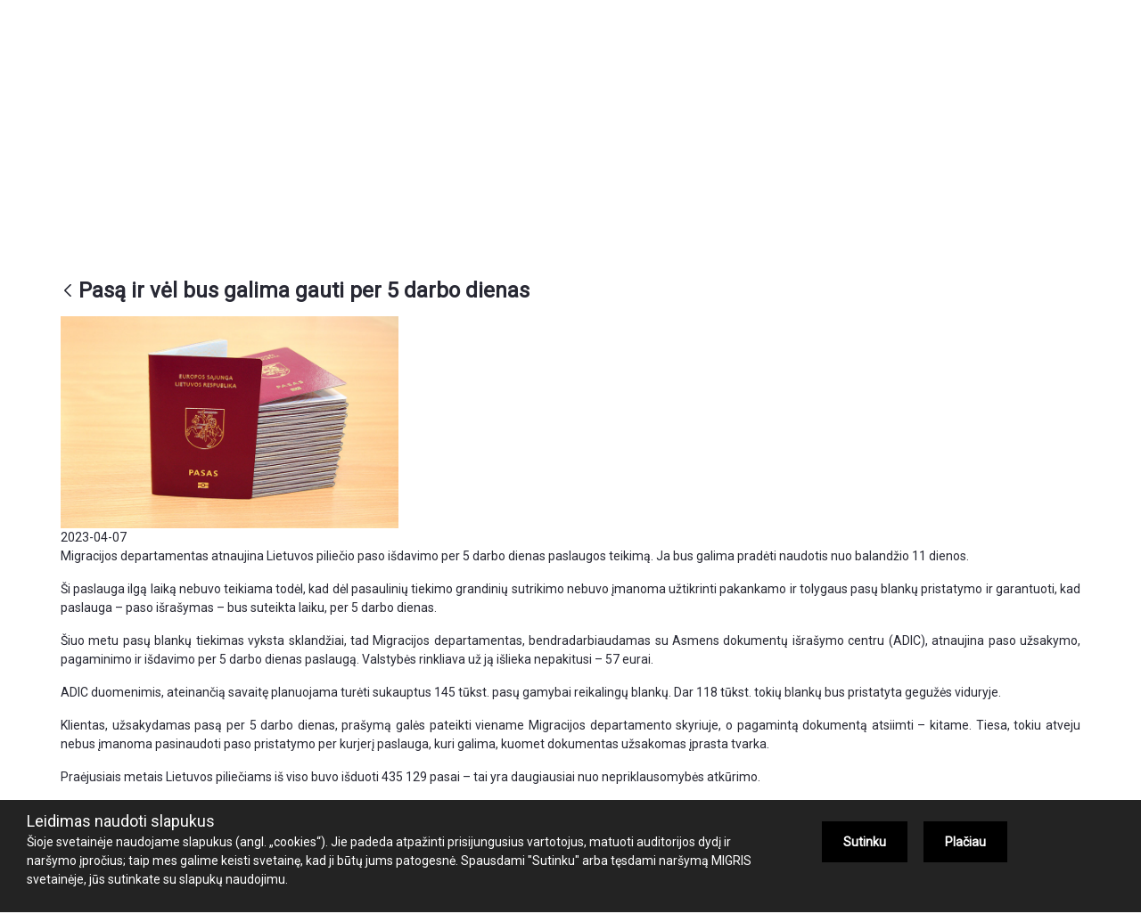

--- FILE ---
content_type: text/html;charset=UTF-8
request_url: https://www.migracija.lt/-/pas%C4%85-ir-v%C4%97l-bus-galima-gauti-per-5-darbo-dienas?redirect=%2Fhome%3Fp_p_id%3Dcom_liferay_announcements_web_portlet_AnnouncementsPortlet_INSTANCE_announcLang%26p_p_lifecycle%3D0%26p_p_state%3Dnormal%26p_p_mode%3Dview%26_com_liferay_announcements_web_portlet_AnnouncementsPortlet_INSTANCE_announcLang_mvcRenderCommandName%3D%252Fannouncements%252Fview%26_com_liferay_announcements_web_portlet_AnnouncementsPortlet_INSTANCE_announcLang_tabs1%3Dread
body_size: 106604
content:
































	
		
			<!DOCTYPE html>


























































<html class="ltr" dir="ltr" lang="lt-LT">

<head>
	<title>Pasą ir vėl bus galima gauti per 5 darbo dienas - Migracijos departamentas</title>
	<meta content="initial-scale=1.0, width=device-width" name="viewport" />































<meta content="text/html; charset=UTF-8" http-equiv="content-type" />









<meta content="Migracijos departamentas atnaujina Lietuvos piliečio paso išdavimo per 5 darbo dienas paslaugos teikimą. Ja bus galima pradėti naudotis nuo balandžio 11 dienos." lang="lt-LT" name="description" />


<script type="importmap">{"imports":{"react-dom":"/o/frontend-js-react-web/__liferay__/exports/react-dom.js","@clayui/breadcrumb":"/o/frontend-taglib-clay/__liferay__/exports/@clayui$breadcrumb.js","@clayui/form":"/o/frontend-taglib-clay/__liferay__/exports/@clayui$form.js","@clayui/popover":"/o/frontend-taglib-clay/__liferay__/exports/@clayui$popover.js","@clayui/charts":"/o/frontend-taglib-clay/__liferay__/exports/@clayui$charts.js","@clayui/shared":"/o/frontend-taglib-clay/__liferay__/exports/@clayui$shared.js","@clayui/localized-input":"/o/frontend-taglib-clay/__liferay__/exports/@clayui$localized-input.js","@clayui/modal":"/o/frontend-taglib-clay/__liferay__/exports/@clayui$modal.js","@clayui/empty-state":"/o/frontend-taglib-clay/__liferay__/exports/@clayui$empty-state.js","react":"/o/frontend-js-react-web/__liferay__/exports/react.js","@clayui/color-picker":"/o/frontend-taglib-clay/__liferay__/exports/@clayui$color-picker.js","@clayui/navigation-bar":"/o/frontend-taglib-clay/__liferay__/exports/@clayui$navigation-bar.js","@clayui/pagination":"/o/frontend-taglib-clay/__liferay__/exports/@clayui$pagination.js","@clayui/icon":"/o/frontend-taglib-clay/__liferay__/exports/@clayui$icon.js","@clayui/table":"/o/frontend-taglib-clay/__liferay__/exports/@clayui$table.js","@clayui/autocomplete":"/o/frontend-taglib-clay/__liferay__/exports/@clayui$autocomplete.js","@clayui/slider":"/o/frontend-taglib-clay/__liferay__/exports/@clayui$slider.js","@clayui/management-toolbar":"/o/frontend-taglib-clay/__liferay__/exports/@clayui$management-toolbar.js","@clayui/multi-select":"/o/frontend-taglib-clay/__liferay__/exports/@clayui$multi-select.js","@clayui/nav":"/o/frontend-taglib-clay/__liferay__/exports/@clayui$nav.js","@clayui/time-picker":"/o/frontend-taglib-clay/__liferay__/exports/@clayui$time-picker.js","@clayui/provider":"/o/frontend-taglib-clay/__liferay__/exports/@clayui$provider.js","@clayui/upper-toolbar":"/o/frontend-taglib-clay/__liferay__/exports/@clayui$upper-toolbar.js","@clayui/loading-indicator":"/o/frontend-taglib-clay/__liferay__/exports/@clayui$loading-indicator.js","@clayui/panel":"/o/frontend-taglib-clay/__liferay__/exports/@clayui$panel.js","@clayui/drop-down":"/o/frontend-taglib-clay/__liferay__/exports/@clayui$drop-down.js","@clayui/list":"/o/frontend-taglib-clay/__liferay__/exports/@clayui$list.js","@clayui/date-picker":"/o/frontend-taglib-clay/__liferay__/exports/@clayui$date-picker.js","@clayui/label":"/o/frontend-taglib-clay/__liferay__/exports/@clayui$label.js","@clayui/data-provider":"/o/frontend-taglib-clay/__liferay__/exports/@clayui$data-provider.js","@liferay/frontend-js-api/data-set":"/o/frontend-js-dependencies-web/__liferay__/exports/@liferay$js-api$data-set.js","@clayui/core":"/o/frontend-taglib-clay/__liferay__/exports/@clayui$core.js","@clayui/pagination-bar":"/o/frontend-taglib-clay/__liferay__/exports/@clayui$pagination-bar.js","@clayui/layout":"/o/frontend-taglib-clay/__liferay__/exports/@clayui$layout.js","@clayui/multi-step-nav":"/o/frontend-taglib-clay/__liferay__/exports/@clayui$multi-step-nav.js","@liferay/frontend-js-api":"/o/frontend-js-dependencies-web/__liferay__/exports/@liferay$js-api.js","@clayui/css":"/o/frontend-taglib-clay/__liferay__/exports/@clayui$css.js","@clayui/toolbar":"/o/frontend-taglib-clay/__liferay__/exports/@clayui$toolbar.js","@clayui/alert":"/o/frontend-taglib-clay/__liferay__/exports/@clayui$alert.js","@clayui/badge":"/o/frontend-taglib-clay/__liferay__/exports/@clayui$badge.js","@clayui/link":"/o/frontend-taglib-clay/__liferay__/exports/@clayui$link.js","@clayui/card":"/o/frontend-taglib-clay/__liferay__/exports/@clayui$card.js","@clayui/progress-bar":"/o/frontend-taglib-clay/__liferay__/exports/@clayui$progress-bar.js","@clayui/tooltip":"/o/frontend-taglib-clay/__liferay__/exports/@clayui$tooltip.js","@clayui/button":"/o/frontend-taglib-clay/__liferay__/exports/@clayui$button.js","@clayui/tabs":"/o/frontend-taglib-clay/__liferay__/exports/@clayui$tabs.js","@clayui/sticker":"/o/frontend-taglib-clay/__liferay__/exports/@clayui$sticker.js"},"scopes":{}}</script><script data-senna-track="temporary">var Liferay = window.Liferay || {};Liferay.Icons = Liferay.Icons || {};Liferay.Icons.controlPanelSpritemap = 'https://www.migracija.lt/o/admin-theme/images/clay/icons.svg';Liferay.Icons.spritemap = 'https://www.migracija.lt/o/e-migris-theme/images/clay/icons.svg';</script>
<script data-senna-track="permanent" type="text/javascript">window.Liferay = window.Liferay || {}; window.Liferay.CSP = {nonce: ''};</script>
<link data-senna-track="temporary" href="https://www.migracija.lt/-/pas%C4%85-ir-v%C4%97l-bus-galima-gauti-per-5-darbo-dienas" rel="canonical" />
<link data-senna-track="temporary" href="https://www.migracija.lt/-/pas%C4%85-ir-v%C4%97l-bus-galima-gauti-per-5-darbo-dienas" hreflang="lt-LT" rel="alternate" />
<link data-senna-track="temporary" href="https://www.migracija.lt/-/pas%C4%85-ir-v%C4%97l-bus-galima-gauti-per-5-darbo-dienas" hreflang="en-US" rel="alternate" />
<link data-senna-track="temporary" href="https://www.migracija.lt/-/pas%C4%85-ir-v%C4%97l-bus-galima-gauti-per-5-darbo-dienas" hreflang="x-default" rel="alternate" />

<meta property="og:locale" content="lt_LT">
<meta property="og:locale:alternate" content="lt_LT">
<meta property="og:locale:alternate" content="en_US">
<meta property="og:site_name" content="Migracijos departamentas">
<meta property="og:title" content="Pasą ir vėl bus galima gauti per 5 darbo dienas - Migracijos departamentas">
<meta property="og:type" content="website">
<meta property="og:url" content="https://www.migracija.lt/-/pas%C4%85-ir-v%C4%97l-bus-galima-gauti-per-5-darbo-dienas">


<link href="https://www.migracija.lt/o/e-migris-theme/images/favicon.ico" rel="apple-touch-icon" />
<link href="https://www.migracija.lt/o/e-migris-theme/images/favicon.ico" rel="icon" />



<link class="lfr-css-file" data-senna-track="temporary" href="https://www.migracija.lt/o/e-migris-theme/css/clay.css?browserId=chrome&amp;themeId=emigristheme_WAR_emigristheme&amp;minifierType=css&amp;languageId=lt_LT&amp;t=1768898194000" id="liferayAUICSS" rel="stylesheet" type="text/css" />









	<link href="/combo?browserId=chrome&amp;minifierType=css&amp;themeId=emigristheme_WAR_emigristheme&amp;languageId=lt_LT&amp;com_liferay_announcements_web_portlet_AnnouncementsPortlet_INSTANCE_announcLang:%2Fo%2Fannouncements-web%2Fannouncements%2Fcss%2Fmain.css&amp;com_liferay_asset_publisher_web_portlet_AssetPublisherPortlet_INSTANCE_aqpVaw7y23kR:%2Fo%2Fasset-publisher-web%2Fcss%2Fmain.css&amp;com_liferay_journal_content_web_portlet_JournalContentPortlet_INSTANCE_footer:%2Fo%2Fjournal-content-web%2Fcss%2Fmain.css&amp;com_liferay_portal_search_web_portlet_SearchPortlet:%2Fo%2Fportal-search-web%2Fcss%2Fmain.css&amp;com_liferay_product_navigation_product_menu_web_portlet_ProductMenuPortlet:%2Fo%2Fproduct-navigation-product-menu-web%2Fcss%2Fmain.css&amp;com_liferay_product_navigation_user_personal_bar_web_portlet_ProductNavigationUserPersonalBarPortlet:%2Fo%2Fproduct-navigation-user-personal-bar-web%2Fcss%2Fmain.css&amp;com_liferay_site_navigation_menu_web_portlet_SiteNavigationMenuPortlet:%2Fo%2Fsite-navigation-menu-web%2Fcss%2Fmain.css&amp;t=1768898194000" rel="stylesheet" type="text/css"
 data-senna-track="temporary" id="b05c90aa" />








<script data-senna-track="temporary" type="text/javascript">
	// <![CDATA[
		var Liferay = Liferay || {};

		Liferay.Browser = {
			acceptsGzip: function() {
				return true;
			},

			

			getMajorVersion: function() {
				return 131.0;
			},

			getRevision: function() {
				return '537.36';
			},
			getVersion: function() {
				return '131.0';
			},

			

			isAir: function() {
				return false;
			},
			isChrome: function() {
				return true;
			},
			isEdge: function() {
				return false;
			},
			isFirefox: function() {
				return false;
			},
			isGecko: function() {
				return true;
			},
			isIe: function() {
				return false;
			},
			isIphone: function() {
				return false;
			},
			isLinux: function() {
				return false;
			},
			isMac: function() {
				return true;
			},
			isMobile: function() {
				return false;
			},
			isMozilla: function() {
				return false;
			},
			isOpera: function() {
				return false;
			},
			isRtf: function() {
				return true;
			},
			isSafari: function() {
				return true;
			},
			isSun: function() {
				return false;
			},
			isWebKit: function() {
				return true;
			},
			isWindows: function() {
				return false;
			}
		};

		Liferay.Data = Liferay.Data || {};

		Liferay.Data.ICONS_INLINE_SVG = true;

		Liferay.Data.NAV_SELECTOR = '#navigation';

		Liferay.Data.NAV_SELECTOR_MOBILE = '#navigationCollapse';

		Liferay.Data.isCustomizationView = function() {
			return false;
		};

		Liferay.Data.notices = [
			
		];

		(function () {
			var available = {};

			var direction = {};

			

				available['lt_LT'] = 'Lietuvių\x20\x28Lietuva\x29';
				direction['lt_LT'] = 'ltr';

			

				available['en_US'] = 'English\x20\x28United\x20States\x29';
				direction['en_US'] = 'ltr';

			

			Liferay.Language = {
				available,
				direction,
				get: function(key) {
					return key;
				}
			};
		})();

		var featureFlags = {"LPS-193884":false,"LPS-157988":false,"LPS-178642":false,"LPS-187284":false,"LPS-193005":false,"LPS-187285":false,"COMMERCE-8087":false,"LPS-114786":false,"LRAC-10757":false,"LPS-180090":false,"LPS-170809":false,"LPS-178052":false,"LPS-189856":false,"LPS-187436":false,"LPS-182184":false,"LPS-185892":false,"LPS-186620":false,"LPS-159650":false,"COMMERCE-11026":false,"COMMERCE-12754":false,"LPS-197692":false,"LPS-184404":false,"LPS-180328":false,"COMMERCE-11028":false,"LPS-198183":false,"LPS-171364":false,"LPS-153714":false,"LPS-96845":false,"COMMERCE-10890":false,"LPS-170670":false,"LPS-141392":false,"LPS-153839":false,"LPS-169981":false,"LPS-187793":false,"LPS-177027":false,"COMMERCE-12192":false,"LPS-196768":false,"LPS-196724":false,"LPS-172416":false,"LPS-196648":false,"LPS-163118":false,"LPS-135430":false,"LPS-114700":false,"LPS-134060":false,"LPS-164563":false,"LPS-122920":false,"LPS-148856":false,"LPS-154290":false,"LPS-173135":false,"LPS-194395":false,"COMMERCE-9599":false,"LPS-187142":false,"LPS-196935":true,"LPS-187854":false,"LPS-197909":false,"LPS-144527":false,"COMMERCE-8949":false,"COMMERCE-11922":false,"LPS-165481":false,"LPS-194362":false,"LPS-174455":false,"LPS-153813":false,"LPS-165482":false,"COMMERCE-11287":false,"LPS-194763":false,"LPS-193551":false,"LPS-197477":false,"LPS-174816":false,"LPS-186360":false,"LPS-153332":false,"LPS-179669":false,"LRAC-14922":false,"LPS-174417":false,"LPS-183882":false,"LPS-155284":false,"LPS-200108":false,"LPS-159643":false,"LPS-181663":false,"LPS-164948":false,"LPS-161033":false,"LPS-186871":false,"LPS-188058":false,"LPS-129412":false,"LPS-198573":false,"LPS-166126":false,"LPS-169837":false};

		Liferay.FeatureFlags = Object.keys(featureFlags).reduce(
			(acc, key) => ({
				...acc, [key]: featureFlags[key] === 'true' || featureFlags[key] === true
			}), {}
		);

		Liferay.PortletKeys = {
			DOCUMENT_LIBRARY: 'com_liferay_document_library_web_portlet_DLPortlet',
			DYNAMIC_DATA_MAPPING: 'com_liferay_dynamic_data_mapping_web_portlet_DDMPortlet',
			ITEM_SELECTOR: 'com_liferay_item_selector_web_portlet_ItemSelectorPortlet'
		};

		Liferay.PropsValues = {
			JAVASCRIPT_SINGLE_PAGE_APPLICATION_TIMEOUT: 0,
			UPLOAD_SERVLET_REQUEST_IMPL_MAX_SIZE: 104857600
		};

		Liferay.ThemeDisplay = {

			

			
				getLayoutId: function() {
					return '3';
				},

				

				getLayoutRelativeControlPanelURL: function() {
					return '/group/guest/~/control_panel/manage?p_p_id=com_liferay_asset_publisher_web_portlet_AssetPublisherPortlet_INSTANCE_aqpVaw7y23kR';
				},

				getLayoutRelativeURL: function() {
					return '/naujienos';
				},
				getLayoutURL: function() {
					return 'https://www.migracija.lt/naujienos';
				},
				getParentLayoutId: function() {
					return '0';
				},
				isControlPanel: function() {
					return false;
				},
				isPrivateLayout: function() {
					return 'false';
				},
				isVirtualLayout: function() {
					return false;
				},
			

			getBCP47LanguageId: function() {
				return 'lt-LT';
			},
			getCanonicalURL: function() {

				

				return 'https\x3a\x2f\x2fwww\x2emigracija\x2elt\x2f-\x2fpas\x25C4\x2585-ir-v\x25C4\x2597l-bus-galima-gauti-per-5-darbo-dienas';
			},
			getCDNBaseURL: function() {
				return 'https://www.migracija.lt';
			},
			getCDNDynamicResourcesHost: function() {
				return '';
			},
			getCDNHost: function() {
				return '';
			},
			getCompanyGroupId: function() {
				return '20127';
			},
			getCompanyId: function() {
				return '20101';
			},
			getDefaultLanguageId: function() {
				return 'lt_LT';
			},
			getDoAsUserIdEncoded: function() {
				return '';
			},
			getLanguageId: function() {
				return 'lt_LT';
			},
			getParentGroupId: function() {
				return '20123';
			},
			getPathContext: function() {
				return '';
			},
			getPathImage: function() {
				return '/image';
			},
			getPathJavaScript: function() {
				return '/o/frontend-js-web';
			},
			getPathMain: function() {
				return '/c';
			},
			getPathThemeImages: function() {
				return 'https://www.migracija.lt/o/e-migris-theme/images';
			},
			getPathThemeRoot: function() {
				return '/o/e-migris-theme';
			},
			getPlid: function() {
				return '19';
			},
			getPortalURL: function() {
				return 'https://www.migracija.lt';
			},
			getRealUserId: function() {
				return '20105';
			},
			getRemoteAddr: function() {
				return '10.233.64.236';
			},
			getRemoteHost: function() {
				return '10.233.64.236';
			},
			getScopeGroupId: function() {
				return '20123';
			},
			getScopeGroupIdOrLiveGroupId: function() {
				return '20123';
			},
			getSessionId: function() {
				return '';
			},
			getSiteAdminURL: function() {
				return 'https://www.migracija.lt/group/guest/~/control_panel/manage?p_p_lifecycle=0&p_p_state=maximized&p_p_mode=view';
			},
			getSiteGroupId: function() {
				return '20123';
			},
			getURLControlPanel: function() {
				return '/group/control_panel?refererPlid=19';
			},
			getURLHome: function() {
				return 'https\x3a\x2f\x2fwww\x2emigracija\x2elt\x2fweb\x2fguest';
			},
			getUserEmailAddress: function() {
				return '';
			},
			getUserId: function() {
				return '20105';
			},
			getUserName: function() {
				return '';
			},
			isAddSessionIdToURL: function() {
				return false;
			},
			isImpersonated: function() {
				return false;
			},
			isSignedIn: function() {
				return false;
			},

			isStagedPortlet: function() {
				
					
						return true;
					
					
			},

			isStateExclusive: function() {
				return false;
			},
			isStateMaximized: function() {
				return false;
			},
			isStatePopUp: function() {
				return false;
			}
		};

		var themeDisplay = Liferay.ThemeDisplay;

		Liferay.AUI = {

			

			getCombine: function() {
				return true;
			},
			getComboPath: function() {
				return '/combo/?browserId=chrome&minifierType=&languageId=lt_LT&t=1768905394459&';
			},
			getDateFormat: function() {
				return '%Y.%m.%d';
			},
			getEditorCKEditorPath: function() {
				return '/o/frontend-editor-ckeditor-web';
			},
			getFilter: function() {
				var filter = 'raw';

				
					
						filter = 'min';
					
					

				return filter;
			},
			getFilterConfig: function() {
				var instance = this;

				var filterConfig = null;

				if (!instance.getCombine()) {
					filterConfig = {
						replaceStr: '.js' + instance.getStaticResourceURLParams(),
						searchExp: '\\.js$'
					};
				}

				return filterConfig;
			},
			getJavaScriptRootPath: function() {
				return '/o/frontend-js-web';
			},
			getPortletRootPath: function() {
				return '/html/portlet';
			},
			getStaticResourceURLParams: function() {
				return '?browserId=chrome&minifierType=&languageId=lt_LT&t=1768905394459';
			}
		};

		Liferay.authToken = 'RTp6NkCu';

		

		Liferay.currentURL = '\x2f-\x2fpas\x25C4\x2585-ir-v\x25C4\x2597l-bus-galima-gauti-per-5-darbo-dienas\x3fredirect\x3d\x252Fhome\x253Fp_p_id\x253Dcom_liferay_announcements_web_portlet_AnnouncementsPortlet_INSTANCE_announcLang\x2526p_p_lifecycle\x253D0\x2526p_p_state\x253Dnormal\x2526p_p_mode\x253Dview\x2526_com_liferay_announcements_web_portlet_AnnouncementsPortlet_INSTANCE_announcLang_mvcRenderCommandName\x253D\x25252Fannouncements\x25252Fview\x2526_com_liferay_announcements_web_portlet_AnnouncementsPortlet_INSTANCE_announcLang_tabs1\x253Dread';
		Liferay.currentURLEncoded = '\x252F-\x252Fpas\x2525C4\x252585-ir-v\x2525C4\x252597l-bus-galima-gauti-per-5-darbo-dienas\x253Fredirect\x253D\x25252Fhome\x25253Fp_p_id\x25253Dcom_liferay_announcements_web_portlet_AnnouncementsPortlet_INSTANCE_announcLang\x252526p_p_lifecycle\x25253D0\x252526p_p_state\x25253Dnormal\x252526p_p_mode\x25253Dview\x252526_com_liferay_announcements_web_portlet_AnnouncementsPortlet_INSTANCE_announcLang_mvcRenderCommandName\x25253D\x2525252Fannouncements\x2525252Fview\x252526_com_liferay_announcements_web_portlet_AnnouncementsPortlet_INSTANCE_announcLang_tabs1\x25253Dread';
	// ]]>
</script>

<script data-senna-track="temporary" type="text/javascript">window.__CONFIG__= {basePath: '',combine: true, defaultURLParams: null, explainResolutions: false, exposeGlobal: false, logLevel: 'warn', moduleType: 'module', namespace:'Liferay', nonce: '', reportMismatchedAnonymousModules: 'warn', resolvePath: '/o/js_resolve_modules', url: '/combo/?browserId=chrome&minifierType=js&languageId=lt_LT&t=1768905394459&', waitTimeout: 60000};</script><script data-senna-track="permanent" src="/o/frontend-js-loader-modules-extender/loader.js?&mac=9WaMmhziBCkScHZwrrVcOR7VZF4=&browserId=chrome&languageId=lt_LT&minifierType=js" type="text/javascript"></script><script data-senna-track="permanent" src="/combo?browserId=chrome&minifierType=js&languageId=lt_LT&t=1768905394459&/o/frontend-js-aui-web/aui/aui/aui-min.js&/o/frontend-js-aui-web/liferay/modules.js&/o/frontend-js-aui-web/liferay/aui_sandbox.js&/o/frontend-js-aui-web/aui/attribute-base/attribute-base-min.js&/o/frontend-js-aui-web/aui/attribute-complex/attribute-complex-min.js&/o/frontend-js-aui-web/aui/attribute-core/attribute-core-min.js&/o/frontend-js-aui-web/aui/attribute-observable/attribute-observable-min.js&/o/frontend-js-aui-web/aui/attribute-extras/attribute-extras-min.js&/o/frontend-js-aui-web/aui/event-custom-base/event-custom-base-min.js&/o/frontend-js-aui-web/aui/event-custom-complex/event-custom-complex-min.js&/o/frontend-js-aui-web/aui/oop/oop-min.js&/o/frontend-js-aui-web/aui/aui-base-lang/aui-base-lang-min.js&/o/frontend-js-aui-web/liferay/dependency.js&/o/frontend-js-aui-web/liferay/util.js&/o/oauth2-provider-web/js/liferay.js&/o/frontend-js-web/liferay/dom_task_runner.js&/o/frontend-js-web/liferay/events.js&/o/frontend-js-web/liferay/lazy_load.js&/o/frontend-js-web/liferay/liferay.js&/o/frontend-js-web/liferay/global.bundle.js&/o/frontend-js-web/liferay/portlet.js&/o/frontend-js-web/liferay/workflow.js" type="text/javascript"></script>
<script data-senna-track="temporary" type="text/javascript">window.Liferay = Liferay || {}; window.Liferay.OAuth2 = {getAuthorizeURL: function() {return 'https://www.migracija.lt/o/oauth2/authorize';}, getBuiltInRedirectURL: function() {return 'https://www.migracija.lt/o/oauth2/redirect';}, getIntrospectURL: function() { return 'https://www.migracija.lt/o/oauth2/introspect';}, getTokenURL: function() {return 'https://www.migracija.lt/o/oauth2/token';}, getUserAgentApplication: function(externalReferenceCode) {return Liferay.OAuth2._userAgentApplications[externalReferenceCode];}, _userAgentApplications: {}}</script><script data-senna-track="temporary" type="text/javascript">try {var MODULE_MAIN='portal-search-web@6.0.122/index';var MODULE_PATH='/o/portal-search-web';AUI().applyConfig({groups:{search:{base:MODULE_PATH+"/js/",combine:Liferay.AUI.getCombine(),filter:Liferay.AUI.getFilterConfig(),modules:{"liferay-search-custom-filter":{path:"custom_filter.js",requires:[]},"liferay-search-date-facet":{path:"date_facet.js",requires:["aui-form-validator","liferay-search-facet-util"]},"liferay-search-date-facet-configuration":{path:"date_facet_configuration.js",requires:["aui-node"]},"liferay-search-facet-util":{path:"facet_util.js",requires:[]},"liferay-search-modified-facet":{path:"modified_facet.js",requires:["aui-form-validator","liferay-search-facet-util"]},"liferay-search-modified-facet-configuration":{path:"modified_facet_configuration.js",requires:["aui-node"]},"liferay-search-sort-configuration":{path:"sort_configuration.js",requires:["aui-node"]},"liferay-search-sort-util":{path:"sort_util.js",requires:[]}},root:MODULE_PATH+"/js/"}}});
} catch(error) {console.error(error);}try {var MODULE_MAIN='calendar-web@5.0.84/index';var MODULE_PATH='/o/calendar-web';AUI().applyConfig({groups:{calendar:{base:MODULE_PATH+"/js/",combine:Liferay.AUI.getCombine(),filter:Liferay.AUI.getFilterConfig(),modules:{"liferay-calendar-a11y":{path:"calendar_a11y.js",requires:["calendar"]},"liferay-calendar-container":{path:"calendar_container.js",requires:["aui-alert","aui-base","aui-component","liferay-portlet-base"]},"liferay-calendar-date-picker-sanitizer":{path:"date_picker_sanitizer.js",requires:["aui-base"]},"liferay-calendar-interval-selector":{path:"interval_selector.js",requires:["aui-base","liferay-portlet-base"]},"liferay-calendar-interval-selector-scheduler-event-link":{path:"interval_selector_scheduler_event_link.js",requires:["aui-base","liferay-portlet-base"]},"liferay-calendar-list":{path:"calendar_list.js",requires:["aui-template-deprecated","liferay-scheduler"]},"liferay-calendar-message-util":{path:"message_util.js",requires:["liferay-util-window"]},"liferay-calendar-recurrence-converter":{path:"recurrence_converter.js",requires:[]},"liferay-calendar-recurrence-dialog":{path:"recurrence.js",requires:["aui-base","liferay-calendar-recurrence-util"]},"liferay-calendar-recurrence-util":{path:"recurrence_util.js",requires:["aui-base","liferay-util-window"]},"liferay-calendar-reminders":{path:"calendar_reminders.js",requires:["aui-base"]},"liferay-calendar-remote-services":{path:"remote_services.js",requires:["aui-base","aui-component","liferay-calendar-util","liferay-portlet-base"]},"liferay-calendar-session-listener":{path:"session_listener.js",requires:["aui-base","liferay-scheduler"]},"liferay-calendar-simple-color-picker":{path:"simple_color_picker.js",requires:["aui-base","aui-template-deprecated"]},"liferay-calendar-simple-menu":{path:"simple_menu.js",requires:["aui-base","aui-template-deprecated","event-outside","event-touch","widget-modality","widget-position","widget-position-align","widget-position-constrain","widget-stack","widget-stdmod"]},"liferay-calendar-util":{path:"calendar_util.js",requires:["aui-datatype","aui-io","aui-scheduler","aui-toolbar","autocomplete","autocomplete-highlighters"]},"liferay-scheduler":{path:"scheduler.js",requires:["async-queue","aui-datatype","aui-scheduler","dd-plugin","liferay-calendar-a11y","liferay-calendar-message-util","liferay-calendar-recurrence-converter","liferay-calendar-recurrence-util","liferay-calendar-util","liferay-scheduler-event-recorder","liferay-scheduler-models","promise","resize-plugin"]},"liferay-scheduler-event-recorder":{path:"scheduler_event_recorder.js",requires:["dd-plugin","liferay-calendar-util","resize-plugin"]},"liferay-scheduler-models":{path:"scheduler_models.js",requires:["aui-datatype","dd-plugin","liferay-calendar-util"]}},root:MODULE_PATH+"/js/"}}});
} catch(error) {console.error(error);}try {var MODULE_MAIN='contacts-web@5.0.54/index';var MODULE_PATH='/o/contacts-web';AUI().applyConfig({groups:{contactscenter:{base:MODULE_PATH+"/js/",combine:Liferay.AUI.getCombine(),filter:Liferay.AUI.getFilterConfig(),modules:{"liferay-contacts-center":{path:"main.js",requires:["aui-io-plugin-deprecated","aui-toolbar","autocomplete-base","datasource-io","json-parse","liferay-portlet-base","liferay-util-window"]}},root:MODULE_PATH+"/js/"}}});
} catch(error) {console.error(error);}try {var MODULE_MAIN='item-selector-taglib@6.0.4/index.es';var MODULE_PATH='/o/item-selector-taglib';AUI().applyConfig({groups:{"item-selector-taglib":{base:MODULE_PATH+"/",combine:Liferay.AUI.getCombine(),filter:Liferay.AUI.getFilterConfig(),modules:{"liferay-image-selector":{path:"image_selector/js/image_selector.js",requires:["aui-base","liferay-item-selector-dialog","liferay-portlet-base","uploader"]}},root:MODULE_PATH+"/"}}});
} catch(error) {console.error(error);}try {var MODULE_MAIN='dynamic-data-mapping-web@5.0.96/index';var MODULE_PATH='/o/dynamic-data-mapping-web';!function(){const a=Liferay.AUI;AUI().applyConfig({groups:{ddm:{base:MODULE_PATH+"/js/",combine:Liferay.AUI.getCombine(),filter:a.getFilterConfig(),modules:{"liferay-ddm-form":{path:"ddm_form.js",requires:["aui-base","aui-datatable","aui-datatype","aui-image-viewer","aui-parse-content","aui-set","aui-sortable-list","json","liferay-form","liferay-map-base","liferay-translation-manager","liferay-util-window"]},"liferay-portlet-dynamic-data-mapping":{condition:{trigger:"liferay-document-library"},path:"main.js",requires:["arraysort","aui-form-builder-deprecated","aui-form-validator","aui-map","aui-text-unicode","json","liferay-menu","liferay-translation-manager","liferay-util-window","text"]},"liferay-portlet-dynamic-data-mapping-custom-fields":{condition:{trigger:"liferay-document-library"},path:"custom_fields.js",requires:["liferay-portlet-dynamic-data-mapping"]}},root:MODULE_PATH+"/js/"}}})}();
} catch(error) {console.error(error);}try {var MODULE_MAIN='frontend-editor-alloyeditor-web@5.0.43/index';var MODULE_PATH='/o/frontend-editor-alloyeditor-web';AUI().applyConfig({groups:{alloyeditor:{base:MODULE_PATH+"/js/",combine:Liferay.AUI.getCombine(),filter:Liferay.AUI.getFilterConfig(),modules:{"liferay-alloy-editor":{path:"alloyeditor.js",requires:["aui-component","liferay-portlet-base","timers"]},"liferay-alloy-editor-source":{path:"alloyeditor_source.js",requires:["aui-debounce","liferay-fullscreen-source-editor","liferay-source-editor","plugin"]}},root:MODULE_PATH+"/js/"}}});
} catch(error) {console.error(error);}try {var MODULE_MAIN='staging-processes-web@5.0.53/index';var MODULE_PATH='/o/staging-processes-web';AUI().applyConfig({groups:{stagingprocessesweb:{base:MODULE_PATH+"/",combine:Liferay.AUI.getCombine(),filter:Liferay.AUI.getFilterConfig(),modules:{"liferay-staging-processes-export-import":{path:"js/main.js",requires:["aui-datatype","aui-dialog-iframe-deprecated","aui-modal","aui-parse-content","aui-toggler","liferay-portlet-base","liferay-util-window"]}},root:MODULE_PATH+"/"}}});
} catch(error) {console.error(error);}try {var MODULE_MAIN='@liferay/document-library-web@6.0.172/document_library/js/index';var MODULE_PATH='/o/document-library-web';AUI().applyConfig({groups:{dl:{base:MODULE_PATH+"/document_library/js/legacy/",combine:Liferay.AUI.getCombine(),filter:Liferay.AUI.getFilterConfig(),modules:{"document-library-upload-component":{path:"DocumentLibraryUpload.js",requires:["aui-component","aui-data-set-deprecated","aui-overlay-manager-deprecated","aui-overlay-mask-deprecated","aui-parse-content","aui-progressbar","aui-template-deprecated","liferay-search-container","querystring-parse-simple","uploader"]}},root:MODULE_PATH+"/document_library/js/legacy/"}}});
} catch(error) {console.error(error);}try {var MODULE_MAIN='@liferay/frontend-taglib@13.1.2/index';var MODULE_PATH='/o/frontend-taglib';AUI().applyConfig({groups:{"frontend-taglib":{base:MODULE_PATH+"/",combine:Liferay.AUI.getCombine(),filter:Liferay.AUI.getFilterConfig(),modules:{"liferay-management-bar":{path:"management_bar/js/management_bar.js",requires:["aui-component","liferay-portlet-base"]},"liferay-sidebar-panel":{path:"sidebar_panel/js/sidebar_panel.js",requires:["aui-base","aui-debounce","aui-parse-content","liferay-portlet-base"]}},root:MODULE_PATH+"/"}}});
} catch(error) {console.error(error);}try {var MODULE_MAIN='@liferay/frontend-js-state-web@1.0.18/index';var MODULE_PATH='/o/frontend-js-state-web';AUI().applyConfig({groups:{state:{mainModule:MODULE_MAIN}}});
} catch(error) {console.error(error);}try {var MODULE_MAIN='@liferay/frontend-js-react-web@5.0.34/index';var MODULE_PATH='/o/frontend-js-react-web';AUI().applyConfig({groups:{react:{mainModule:MODULE_MAIN}}});
} catch(error) {console.error(error);}try {var MODULE_MAIN='frontend-js-components-web@2.0.59/index';var MODULE_PATH='/o/frontend-js-components-web';AUI().applyConfig({groups:{components:{mainModule:MODULE_MAIN}}});
} catch(error) {console.error(error);}try {var MODULE_MAIN='exportimport-web@5.0.81/index';var MODULE_PATH='/o/exportimport-web';AUI().applyConfig({groups:{exportimportweb:{base:MODULE_PATH+"/",combine:Liferay.AUI.getCombine(),filter:Liferay.AUI.getFilterConfig(),modules:{"liferay-export-import-export-import":{path:"js/main.js",requires:["aui-datatype","aui-dialog-iframe-deprecated","aui-modal","aui-parse-content","aui-toggler","liferay-portlet-base","liferay-util-window"]}},root:MODULE_PATH+"/"}}});
} catch(error) {console.error(error);}</script>


<script data-senna-track="temporary" type="text/javascript">
	// <![CDATA[
		
			
				
		

		

		
	// ]]>
</script>





	
		

			

			
				<script data-senna-track="permanent" id="googleAnalyticsScript" type="text/javascript">
					(function(i, s, o, g, r, a, m) {
						i['GoogleAnalyticsObject'] = r;

						i[r] = i[r] || function() {
							var arrayValue = i[r].q || [];

							i[r].q = arrayValue;

							(i[r].q).push(arguments);
						};

						i[r].l = 1 * new Date();

						a = s.createElement(o);
						m = s.getElementsByTagName(o)[0];
						a.async = 1;
						a.src = g;
						m.parentNode.insertBefore(a, m);
					})(window, document, 'script', '//www.google-analytics.com/analytics.js', 'ga');

					

					
						
							ga('create', 'UA-149934275-1', 'auto');
						
					

					

					

					ga('send', 'pageview');

					
				</script>
			
		
		












	



















<link class="lfr-css-file" data-senna-track="temporary" href="https://www.migracija.lt/o/e-migris-theme/css/main.css?browserId=chrome&amp;themeId=emigristheme_WAR_emigristheme&amp;minifierType=css&amp;languageId=lt_LT&amp;t=1768898194000" id="liferayThemeCSS" rel="stylesheet" type="text/css" />




	<style data-senna-track="temporary" type="text/css">
		.nav-item#layout_com_liferay_site_navigation_menu_web_portlet_SiteNavigationMenuPortlet_226 {
  background-color: #ffa157;
}
.nav-item#layout_com_liferay_site_navigation_menu_web_portlet_SiteNavigationMenuPortlet_226:hover {
  background-color: #ff7101;
}
.emgr-main-mobile-nav .nav-item#layout_com_liferay_site_navigation_menu_web_portlet_SiteNavigationMenuPortlet_226.active .nav-link {
  color: #005ea8;
}
	</style>





	<style data-senna-track="temporary" type="text/css">

		

			

		

			

				

					

#p_p_id_com_liferay_asset_publisher_web_portlet_AssetPublisherPortlet_INSTANCE_aqpVaw7y23kR_ .portlet-content {

}




				

			

		

			

		

			

		

			

		

			

		

			

		

			

		

			

		

			

		

	</style>


<style data-senna-track="temporary" type="text/css">
</style>
<script>
Liferay.Loader.require(
'@liferay/frontend-js-state-web@1.0.18',
function(FrontendJsState) {
try {
} catch (err) {
	console.error(err);
}
});

</script>































<script data-senna-track="temporary" type="text/javascript">
	if (window.Analytics) {
		window._com_liferay_document_library_analytics_isViewFileEntry = false;
	}
</script>

<script type="text/javascript">
Liferay.on(
	'ddmFieldBlur', function(event) {
		if (window.Analytics) {
			Analytics.send(
				'fieldBlurred',
				'Form',
				{
					fieldName: event.fieldName,
					focusDuration: event.focusDuration,
					formId: event.formId,
					formPageTitle: event.formPageTitle,
					page: event.page,
					title: event.title
				}
			);
		}
	}
);

Liferay.on(
	'ddmFieldFocus', function(event) {
		if (window.Analytics) {
			Analytics.send(
				'fieldFocused',
				'Form',
				{
					fieldName: event.fieldName,
					formId: event.formId,
					formPageTitle: event.formPageTitle,
					page: event.page,
					title:event.title
				}
			);
		}
	}
);

Liferay.on(
	'ddmFormPageShow', function(event) {
		if (window.Analytics) {
			Analytics.send(
				'pageViewed',
				'Form',
				{
					formId: event.formId,
					formPageTitle: event.formPageTitle,
					page: event.page,
					title: event.title
				}
			);
		}
	}
);

Liferay.on(
	'ddmFormSubmit', function(event) {
		if (window.Analytics) {
			Analytics.send(
				'formSubmitted',
				'Form',
				{
					formId: event.formId,
					title: event.title
				}
			);
		}
	}
);

Liferay.on(
	'ddmFormView', function(event) {
		if (window.Analytics) {
			Analytics.send(
				'formViewed',
				'Form',
				{
					formId: event.formId,
					title: event.title
				}
			);
		}
	}
);

</script><script>

</script>


	<script src="https://cdnjs.cloudflare.com/ajax/libs/jquery/3.6.3/jquery.min.js" integrity="sha512-STof4xm1wgkfm7heWqFJVn58Hm3EtS31XFaagaa8VMReCXAkQnJZ+jEy8PCC/iT18dFy95WcExNHFTqLyp72eQ==" crossorigin="anonymous" referrerpolicy="no-referrer"></script>
	<script src="https://cdnjs.cloudflare.com/ajax/libs/jqueryui/1.13.2/jquery-ui.min.js" integrity="sha512-57oZ/vW8ANMjR/KQ6Be9v/+/h6bq9/l3f0Oc7vn6qMqyhvPd1cvKBRWWpzu0QoneImqr2SkmO4MSqU+RpHom3Q==" crossorigin="anonymous" referrerpolicy="no-referrer"></script>
	<script src="https://www.migracija.lt/o/e-migris-theme/js/login-details.js"></script>
	<script src="https://www.migracija.lt/o/e-migris-theme/js/scroll-to-top.js"></script>
	<script src="https://www.migracija.lt/o/e-migris-theme/js/accessibility.js"></script>
	<link href="https://fonts.googleapis.com/css?family=Roboto&display=swap" rel="stylesheet">
	<link rel="stylesheet" href="https://cdnjs.cloudflare.com/ajax/libs/jqueryui/1.13.2/themes/base/jquery-ui.min.css" integrity="sha512-ELV+xyi8IhEApPS/pSj66+Jiw+sOT1Mqkzlh8ExXihe4zfqbWkxPRi8wptXIO9g73FSlhmquFlUOuMSoXz5IRw==" crossorigin="anonymous" referrerpolicy="no-referrer" />
	<link rel="stylesheet" href="https://cdnjs.cloudflare.com/ajax/libs/font-awesome/6.2.1/css/fontawesome.min.css" integrity="sha512-giQeaPns4lQTBMRpOOHsYnGw1tGVzbAIHUyHRgn7+6FmiEgGGjaG0T2LZJmAPMzRCl+Cug0ItQ2xDZpTmEc+CQ==" crossorigin="anonymous" referrerpolicy="no-referrer" />
	<link rel="stylesheet" href="https://cdnjs.cloudflare.com/ajax/libs/font-awesome/6.2.1/css/solid.min.css" integrity="sha512-6mc0R607di/biCutMUtU9K7NtNewiGQzrvWX4bWTeqmljZdJrwYvKJtnhgR+Ryvj+NRJ8+NnnCM/biGqMe/iRA==" crossorigin="anonymous" referrerpolicy="no-referrer" />
	<link rel="stylesheet" href="https://cdnjs.cloudflare.com/ajax/libs/font-awesome/6.2.1/css/brands.min.css" integrity="sha512-G/T7HQJXSeNV7mKMXeJKlYNJ0jrs8RsWzYG7rVACye+qrcUhEAYKYzaa+VFy6eFzM2+/JT1Q+eqBbZFSHmJQew==" crossorigin="anonymous" referrerpolicy="no-referrer" />
</head>

<body class="chrome controls-visible  yui3-skin-sam guest-site signed-out public-page site">














































	<nav aria-label="Spartieji saitai" class="bg-dark cadmin quick-access-nav text-center text-white" id="hkhv_quickAccessNav">
		
			
				<a class="d-block p-2 sr-only sr-only-focusable text-reset" href="#main-content">
		Skip to Main Content
	</a>
			
			
	</nav>










































































<div id="accessibilityMenu">
	<div class="accessibility-font">
		<div>Šriftas:</div>
		<div><a id="size-1" class="accessibility-action">A</a></div>
		<div><a id="size-2" class="accessibility-action">A</a></div>
		<div><a id="size-3" class="accessibility-action">A</a></div>
	</div>
	<div class="accessibility-background">
		<div>Fonas:</div>
		<div><a id="whiteBackground" class="accessibility-action">Baltas</a></div>
		<div><a id="blackBackground" class="accessibility-action">Juodas</a></div>
	</div>
	<div class="accessibility-images">
		<div>Iliustracijos:</div>
		<div><a id="showImages" class="accessibility-action">Rodyti</a></div>
		<div><a id="hideImages" class="accessibility-action">Slėpti</a></div>
	</div>
	<a href="javascript:void(0)" class="closebtn" onclick="closeAccessibilityMenu()">&times;</a>
</div>
<div id="browser-alert" class="container-fluid container-fluid-max-xl" style="display: none;">
	<div class="alert alert-info alert-dismissible" style="padding-top: 6px; padding-bottom: 6px; margin-left: 45px; margin-right: 45px;">
		<a href="#" class="close" data-dismiss="alert" aria-label="close" onclick="sessionStorage.setItem('hideBrowsersAlert', 'true')">&times;</a>
			Informacinę sistemą MIGRIS rekomenduojame naudoti Google Chrome arba Mozilla Firefox naujausios versijos naršykle.</br>
			Rusiškai ar kita kalba kalbantiems naudotojams, rekomenduojame naudoti Google Chrome naršyklę su aktyvuotu Google translate plėtiniu.
	</div>
</div>
<div class="" id="wrapper">
<header class="container-fluid container-fluid-max-xl" id="banner" role="banner">
    <div class="row first">
        <div class="first-row-child" id="headerButtons" style="float: right;">
				<span class="top-actions">
                    <a href="/app/visit-reserve" class="profile-button basic">
                        Rezervuoti vizitą
                    </a>
                    <a id="login" href="/app/auth/login" class="profile-button"
                       value="Prisijungti">
                        Prisijungti
                    </a>
                    <span id="logout" class="profile-dropdown hide">
                        <a id="userTitle" href="/app/user-profile" class="profile-button"><span id="userTitleSpan"></span></a>
                        <a onclick="showDropDownMenu()" class="profile-button profile-dropdown-button">
                        	<span class="fas fa-caret-down"/>
                        </a>
                        <div id="profileDropDownMenu" class="dropdown-content">
                            <a id="logoutButton" href="/app/auth/logout" onclick="showLogoutMessage()">
                                Atsijungti
                            </a>
                        </div>
                    </span>
                </span>
        </div>
        <div>
            <a class="first-row-child" href="https://www.migracija.lt" title="MIGRIS">
                <img class="header-logo" alt="Migracijos departamentas" src="/image/layout_set_logo?img_id=39910&amp;t=1768905379795"/>
            </a>
            <div class="site-name first-row-child" title="MIGRIS">
                <div class="fas fa-bars mobile-header-icon" onclick="openMobileNav()"></div>
                <a href="https://www.migracija.lt" class="header-title">
                    <span class="header-sitename-first">MIGRIS</span>
                </a>
                    <span class="header-sitename-second">Elektroninės migracijos paslaugos</span>
            </div>
            <div class="navbar-header hidden-print first-row-child" id="heading">
                    <div class="mobile-language-bar">






































































	

	<div class="portlet-boundary portlet-boundary_com_liferay_site_navigation_language_web_portlet_SiteNavigationLanguagePortlet_  portlet-static portlet-static-end portlet-barebone portlet-language " id="p_p_id_com_liferay_site_navigation_language_web_portlet_SiteNavigationLanguagePortlet_INSTANCE_mobLang_">
		<span id="p_com_liferay_site_navigation_language_web_portlet_SiteNavigationLanguagePortlet_INSTANCE_mobLang"></span>




	

	
		
			


































	
		
<section class="portlet" id="portlet_com_liferay_site_navigation_language_web_portlet_SiteNavigationLanguagePortlet_INSTANCE_mobLang">


	<div class="portlet-content">


		
			<div class=" portlet-content-container">
				


	<div class="portlet-body">



	
		
			
				
					







































	

	








	

				

				
					
						


	

		



























































	

	























































<form action="/c/portal/update_language?p_l_id=19&amp;redirect=%2F-%2Fpas%25C4%2585-ir-v%25C4%2597l-bus-galima-gauti-per-5-darbo-dienas%3Fredirect%3D%252Fhome%253Fp_p_id%253Dcom_liferay_announcements_web_portlet_AnnouncementsPortlet_INSTANCE_announcLang%2526p_p_lifecycle%253D0%2526p_p_state%253Dnormal%2526p_p_mode%253Dview%2526_com_liferay_announcements_web_portlet_AnnouncementsPortlet_INSTANCE_announcLang_mvcRenderCommandName%253D%25252Fannouncements%25252Fview%2526_com_liferay_announcements_web_portlet_AnnouncementsPortlet_INSTANCE_announcLang_tabs1%253Dread" class="form  " data-fm-namespace="" id="_com_liferay_site_navigation_language_web_portlet_SiteNavigationLanguagePortlet_INSTANCE_mobLang_fm" method="post" name="_com_liferay_site_navigation_language_web_portlet_SiteNavigationLanguagePortlet_INSTANCE_mobLang_fm" >
	

	


































































	

		

		
			
				<input  class="field form-control"  id="formDate"    name="formDate"     type="hidden" value="1769130352129"   />
			
		

		
	






























































<div class="form-group input-select-wrapper">
	

	

	<select class="form-control migris-lang-select"  id="_com_liferay_site_navigation_language_web_portlet_SiteNavigationLanguagePortlet_INSTANCE_mobLang_fm"  name="languageId" onChange="_com_liferay_site_navigation_language_web_portlet_SiteNavigationLanguagePortlet_INSTANCE_mobLang_changeLanguage();"  title="Kalba (Pakeitus šio lauko reikšmę, puslapis įkeliamas iš naujo.)"  >
		

		

		<option class="migris-lang-option"  selected  value="lt_LT"  lang="lt-LT" >


	LT
</option>

















































<option class="migris-lang-option"    value="en_US"  lang="en-US" >


	EN
</option>
	</select>

	

	
</div>





















































	

	
</form>



<script>
AUI().use(
  'liferay-form',
function(A) {
(function() {
var $ = AUI.$;var _ = AUI._;
	Liferay.Form.register(
		{
			id: '_com_liferay_site_navigation_language_web_portlet_SiteNavigationLanguagePortlet_INSTANCE_mobLang_fm'

			
				, fieldRules: [

					

				]
			

			

			, validateOnBlur: true
		}
	);

	var onDestroyPortlet = function(event) {
		if (event.portletId === 'com_liferay_site_navigation_language_web_portlet_SiteNavigationLanguagePortlet_INSTANCE_mobLang') {
			delete Liferay.Form._INSTANCES['_com_liferay_site_navigation_language_web_portlet_SiteNavigationLanguagePortlet_INSTANCE_mobLang_fm'];
		}
	};

	Liferay.on('destroyPortlet', onDestroyPortlet);

	

	Liferay.fire(
		'_com_liferay_site_navigation_language_web_portlet_SiteNavigationLanguagePortlet_INSTANCE_mobLang_formReady',
		{
			formName: '_com_liferay_site_navigation_language_web_portlet_SiteNavigationLanguagePortlet_INSTANCE_mobLang_fm'
		}
	);
})();
});

</script><script type="text/javascript">
		function _com_liferay_site_navigation_language_web_portlet_SiteNavigationLanguagePortlet_INSTANCE_mobLang_changeLanguage() {
			var lang;
			if (Liferay && Liferay.ThemeDisplay && Liferay.ThemeDisplay.getLanguageId()) {
				lang = Liferay.ThemeDisplay.getLanguageId().substring(0, Liferay.ThemeDisplay.getLanguageId().indexOf('_'));
			}
			
			var path = Liferay.ThemeDisplay.getLayoutRelativeURL();
			const languages = ['en', 'lt'];

			for (var i = 0; i < languages.length; i++) {
				if (path.indexOf('/' + languages[i]) == 0) {
					path = path.substring(3);
					break;
				}
			}
			
			var newLocale;
			
			if (lang == "en") {
				newLocale='lt_LT'
			}
			
			if (lang == "lt") {
				newLocale='en_US'
			}
			
			var newPathname;
			
			if (lang == "lt" && path.valueOf() == ('/naujienos').valueOf()) {
				newPathname = '/en/news';
			}
			
			if (lang == "en" && path.valueOf() == ('/news').valueOf()) {
				newPathname = '/lt/naujienos';
			}
			
			if (lang == "lt" && path.valueOf() == ('/svarbu').valueOf()) {
				newPathname = '/en/important';
			}
			
			if (lang == "en" && path.valueOf() == ('/important').valueOf()) {
				newPathname = '/lt/svarbu';
			}
			
			if (path.valueOf() == ('/app').valueOf()) {
				var pathname = window.location.pathname;
				pathname = pathname.substring(pathname.indexOf('/app'));
				if (lang == "en") {
					newPathname = "/lt" + pathname;
				} 
				if (lang == "lt") {
					newPathname = "/en" + pathname;
				}
			}

			if (null != newPathname) {
				submitForm(document._com_liferay_site_navigation_language_web_portlet_SiteNavigationLanguagePortlet_INSTANCE_mobLang_fm, newPathname);
			} else {
				submitForm(document._com_liferay_site_navigation_language_web_portlet_SiteNavigationLanguagePortlet_INSTANCE_mobLang_fm);
			}
		}


</script><script>

</script>


	
	
					
				
			
		
	
	


	</div>

			</div>
		
	</div>
</section>

	

		
		







	</div>






                    </div>
                    <div class="fas fa-search mobile-header-icon" onclick="window.location='/search'"></div>
            </div>
        </div>
    </div>

    <div class="row second hidden-print">
<div class="nav-wrap" id="navigationCollapse">
    <div class="nav-icons-container">
	    <div class="nav-icons">
	    <div style="display: flex; align-items: center;">
	    	<div>
	        <i class="fas fa-glasses icon-wheelchair"></i>
	        </div>
	        <div>
	        <div class="language-bar">
				





































































	

	<div class="portlet-boundary portlet-boundary_com_liferay_site_navigation_language_web_portlet_SiteNavigationLanguagePortlet_  portlet-static portlet-static-end portlet-barebone portlet-language " id="p_p_id_com_liferay_site_navigation_language_web_portlet_SiteNavigationLanguagePortlet_INSTANCE_mainLang_">
		<span id="p_com_liferay_site_navigation_language_web_portlet_SiteNavigationLanguagePortlet_INSTANCE_mainLang"></span>




	

	
		
			


































	
		
<section class="portlet" id="portlet_com_liferay_site_navigation_language_web_portlet_SiteNavigationLanguagePortlet_INSTANCE_mainLang">


	<div class="portlet-content">


		
			<div class=" portlet-content-container">
				


	<div class="portlet-body">



	
		
			
				
					







































	

	








	

				

				
					
						


	

		



























































	

	























































<form action="/c/portal/update_language?p_l_id=19&amp;redirect=%2F-%2Fpas%25C4%2585-ir-v%25C4%2597l-bus-galima-gauti-per-5-darbo-dienas%3Fredirect%3D%252Fhome%253Fp_p_id%253Dcom_liferay_announcements_web_portlet_AnnouncementsPortlet_INSTANCE_announcLang%2526p_p_lifecycle%253D0%2526p_p_state%253Dnormal%2526p_p_mode%253Dview%2526_com_liferay_announcements_web_portlet_AnnouncementsPortlet_INSTANCE_announcLang_mvcRenderCommandName%253D%25252Fannouncements%25252Fview%2526_com_liferay_announcements_web_portlet_AnnouncementsPortlet_INSTANCE_announcLang_tabs1%253Dread" class="form  " data-fm-namespace="" id="_com_liferay_site_navigation_language_web_portlet_SiteNavigationLanguagePortlet_INSTANCE_mainLang_fm" method="post" name="_com_liferay_site_navigation_language_web_portlet_SiteNavigationLanguagePortlet_INSTANCE_mainLang_fm" >
	

	


































































	

		

		
			
				<input  class="field form-control"  id="formDate"    name="formDate"     type="hidden" value="1769130352132"   />
			
		

		
	






























































<div class="form-group input-select-wrapper">
	

	

	<select class="form-control migris-lang-select"  id="_com_liferay_site_navigation_language_web_portlet_SiteNavigationLanguagePortlet_INSTANCE_mainLang_fm"  name="languageId" onChange="_com_liferay_site_navigation_language_web_portlet_SiteNavigationLanguagePortlet_INSTANCE_mainLang_changeLanguage();"  title="Kalba (Pakeitus šio lauko reikšmę, puslapis įkeliamas iš naujo.)"  >
		

		

		<option class="migris-lang-option"  selected  value="lt_LT"  lang="lt-LT" >


	LT
</option>

















































<option class="migris-lang-option"    value="en_US"  lang="en-US" >


	EN
</option>
	</select>

	

	
</div>





















































	

	
</form>



<script>
AUI().use(
  'liferay-form',
function(A) {
(function() {
var $ = AUI.$;var _ = AUI._;
	Liferay.Form.register(
		{
			id: '_com_liferay_site_navigation_language_web_portlet_SiteNavigationLanguagePortlet_INSTANCE_mainLang_fm'

			
				, fieldRules: [

					

				]
			

			

			, validateOnBlur: true
		}
	);

	var onDestroyPortlet = function(event) {
		if (event.portletId === 'com_liferay_site_navigation_language_web_portlet_SiteNavigationLanguagePortlet_INSTANCE_mainLang') {
			delete Liferay.Form._INSTANCES['_com_liferay_site_navigation_language_web_portlet_SiteNavigationLanguagePortlet_INSTANCE_mainLang_fm'];
		}
	};

	Liferay.on('destroyPortlet', onDestroyPortlet);

	

	Liferay.fire(
		'_com_liferay_site_navigation_language_web_portlet_SiteNavigationLanguagePortlet_INSTANCE_mainLang_formReady',
		{
			formName: '_com_liferay_site_navigation_language_web_portlet_SiteNavigationLanguagePortlet_INSTANCE_mainLang_fm'
		}
	);
})();
});

</script><script type="text/javascript">
		function _com_liferay_site_navigation_language_web_portlet_SiteNavigationLanguagePortlet_INSTANCE_mainLang_changeLanguage() {
			var lang;
			if (Liferay && Liferay.ThemeDisplay && Liferay.ThemeDisplay.getLanguageId()) {
				lang = Liferay.ThemeDisplay.getLanguageId().substring(0, Liferay.ThemeDisplay.getLanguageId().indexOf('_'));
			}
			
			var path = Liferay.ThemeDisplay.getLayoutRelativeURL();
			const languages = ['en', 'lt'];

			for (var i = 0; i < languages.length; i++) {
				if (path.indexOf('/' + languages[i]) == 0) {
					path = path.substring(3);
					break;
				}
			}
			
			var newLocale;
			
			if (lang == "en") {
				newLocale='lt_LT'
			}
			
			if (lang == "lt") {
				newLocale='en_US'
			}
			
			var newPathname;
			
			if (lang == "lt" && path.valueOf() == ('/naujienos').valueOf()) {
				newPathname = '/en/news';
			}
			
			if (lang == "en" && path.valueOf() == ('/news').valueOf()) {
				newPathname = '/lt/naujienos';
			}
			
			if (lang == "lt" && path.valueOf() == ('/svarbu').valueOf()) {
				newPathname = '/en/important';
			}
			
			if (lang == "en" && path.valueOf() == ('/important').valueOf()) {
				newPathname = '/lt/svarbu';
			}
			
			if (path.valueOf() == ('/app').valueOf()) {
				var pathname = window.location.pathname;
				pathname = pathname.substring(pathname.indexOf('/app'));
				if (lang == "en") {
					newPathname = "/lt" + pathname;
				} 
				if (lang == "lt") {
					newPathname = "/en" + pathname;
				}
			}

			if (null != newPathname) {
				submitForm(document._com_liferay_site_navigation_language_web_portlet_SiteNavigationLanguagePortlet_INSTANCE_mainLang_fm, newPathname);
			} else {
				submitForm(document._com_liferay_site_navigation_language_web_portlet_SiteNavigationLanguagePortlet_INSTANCE_mainLang_fm);
			}
		}


</script><script>

</script>


	
	
					
				
			
		
	
	


	</div>

			</div>
		
	</div>
</section>

	

		
		







	</div>






	        </div>
	        </div>
	        <div>
		        <i class="fas fa-search icon-search" id="iconSearch"></i>
		        <div class='menu-search-container'>
		            <div class="search-container" id="searchContainer">
		                <div class="search-container-override header-search">






































































	

	<div class="portlet-boundary portlet-boundary_com_liferay_portal_search_web_search_bar_portlet_SearchBarPortlet_  portlet-static portlet-static-end portlet-barebone portlet-search-bar " id="p_p_id_com_liferay_portal_search_web_search_bar_portlet_SearchBarPortlet_INSTANCE_templateSearch_">
		<span id="p_com_liferay_portal_search_web_search_bar_portlet_SearchBarPortlet_INSTANCE_templateSearch"></span>




	

	
		
			


































	
		
<section class="portlet" id="portlet_com_liferay_portal_search_web_search_bar_portlet_SearchBarPortlet_INSTANCE_templateSearch">


	<div class="portlet-content">


		
			<div class=" portlet-content-container">
				


	<div class="portlet-body">



	
		
			
				
					







































	

	








	

				

				
					
						


	

		


















	
		























































<form action="https://www.migracija.lt/search" class="form  " data-fm-namespace="_com_liferay_portal_search_web_search_bar_portlet_SearchBarPortlet_INSTANCE_templateSearch_" id="_com_liferay_portal_search_web_search_bar_portlet_SearchBarPortlet_INSTANCE_templateSearch_fm" method="get" name="_com_liferay_portal_search_web_search_bar_portlet_SearchBarPortlet_INSTANCE_templateSearch_fm" >
	

	


































































	

		

		
			
				<input  class="field form-control"  id="_com_liferay_portal_search_web_search_bar_portlet_SearchBarPortlet_INSTANCE_templateSearch_formDate"    name="_com_liferay_portal_search_web_search_bar_portlet_SearchBarPortlet_INSTANCE_templateSearch_formDate"     type="hidden" value="1769130352135"   />
			
		

		
	









			

			

			





































				
					
						<div id="_com_liferay_portal_search_web_search_bar_portlet_SearchBarPortlet_INSTANCE_templateSearch_reactSearchBar">
							<div id="rpan"></div><script>
Liferay.Loader.require(
'portal-template-react-renderer-impl@5.0.13',
'portal-search-web@6.0.122/js/components/SearchBar',
function(indexrpan, renderFunctionrpan) {
try {
(function() {
indexrpan.render(renderFunctionrpan.default, {"isSearchExperiencesSupported":true,"letUserChooseScope":false,"componentId":null,"keywords":"","selectedEverythingSearchScope":false,"scopeParameterStringEverything":"everything","locale":{"ISO3Country":"LTU","ISO3Language":"lit","country":"LT","displayCountry":"Lithuania","displayLanguage":"Lithuanian","displayName":"Lithuanian (Lithuania)","displayScript":"","displayVariant":"","extensionKeys":[],"language":"lt","script":"","unicodeLocaleAttributes":[],"unicodeLocaleKeys":[],"variant":""},"suggestionsDisplayThreshold":2,"isDXP":false,"scopeParameterStringCurrentSite":"this-site","suggestionsContributorConfiguration":"[{\"contributorName\":\"basic\",\"displayGroupName\":\"suggestions\",\"size\":5}]","destinationFriendlyURL":"\/search","emptySearchEnabled":false,"scopeParameterName":"scope","keywordsParameterName":"q","portletId":"com_liferay_portal_search_web_search_bar_portlet_SearchBarPortlet_INSTANCE_templateSearch","paginationStartParameterName":"","searchURL":"https:\/\/www.migracija.lt\/search","suggestionsURL":"\/o\/portal-search-rest\/v1.0\/suggestions","portletNamespace":"_com_liferay_portal_search_web_search_bar_portlet_SearchBarPortlet_INSTANCE_templateSearch_"}, 'rpan');
})();
} catch (err) {
	console.error(err);
}
});

</script>
						</div>
					
					
			
		





















































	

	
</form>



<script>
AUI().use(
  'liferay-form',
function(A) {
(function() {
var $ = AUI.$;var _ = AUI._;
	Liferay.Form.register(
		{
			id: '_com_liferay_portal_search_web_search_bar_portlet_SearchBarPortlet_INSTANCE_templateSearch_fm'

			
				, fieldRules: [

					

				]
			

			

			, validateOnBlur: true
		}
	);

	var onDestroyPortlet = function(event) {
		if (event.portletId === 'com_liferay_portal_search_web_search_bar_portlet_SearchBarPortlet_INSTANCE_templateSearch') {
			delete Liferay.Form._INSTANCES['_com_liferay_portal_search_web_search_bar_portlet_SearchBarPortlet_INSTANCE_templateSearch_fm'];
		}
	};

	Liferay.on('destroyPortlet', onDestroyPortlet);

	

	Liferay.fire(
		'_com_liferay_portal_search_web_search_bar_portlet_SearchBarPortlet_INSTANCE_templateSearch_formReady',
		{
			formName: '_com_liferay_portal_search_web_search_bar_portlet_SearchBarPortlet_INSTANCE_templateSearch_fm'
		}
	);
})();
});

</script>

		<script>
Liferay.Loader.require(
'portal-search-web@6.0.122/js/SearchBar',
function(SearchBar) {
try {
(function() {
Liferay.component('__UNNAMED_COMPONENT__5943fe10-43ab-e4a6-15bd-b31a8868e2cf', new SearchBar.default({"spritemap":"https:\/\/www.migracija.lt\/o\/e-migris-theme\/images\/clay\/icons.svg","namespace":"_com_liferay_portal_search_web_search_bar_portlet_SearchBarPortlet_INSTANCE_templateSearch_"}), { destroyOnNavigate: true, portletId: 'com_liferay_portal_search_web_search_bar_portlet_SearchBarPortlet_INSTANCE_templateSearch'});
})();
} catch (err) {
	console.error(err);
}
});

</script>
	


	
	
					
				
			
		
	
	


	</div>

			</div>
		
	</div>
</section>

	

		
		







	</div>






		                </div>
		            </div>
		        </div>
	        </div>
	    </div>
	    </div>
    </div>
    <div class="emgr-main-nav">
        <nav class="sort-pages modify-pages site-navigation" id="navigation"
             role="navigation">

            <div class="navbar-left">





































































	

	<div class="portlet-boundary portlet-boundary_com_liferay_site_navigation_menu_web_portlet_SiteNavigationMenuPortlet_  portlet-static portlet-static-end portlet-barebone portlet-navigation " id="p_p_id_com_liferay_site_navigation_menu_web_portlet_SiteNavigationMenuPortlet_">
		<span id="p_com_liferay_site_navigation_menu_web_portlet_SiteNavigationMenuPortlet"></span>




	

	
		
			


































	
		
<section class="portlet" id="portlet_com_liferay_site_navigation_menu_web_portlet_SiteNavigationMenuPortlet">


	<div class="portlet-content">


		
			<div class=" portlet-content-container">
				


	<div class="portlet-body">



	
		
			
				
					







































	

	








	

				

				
					
						


	

		




















	
	

		

		

		
	<div id="navbar_com_liferay_site_navigation_menu_web_portlet_SiteNavigationMenuPortlet">
		<ul aria-label="Svetainės puslapiai" class="navbar-blank navbar-nav navbar-site" role="menubar">




					
					


					<li class="lfr-nav-item nav-item" id="layout_com_liferay_site_navigation_menu_web_portlet_SiteNavigationMenuPortlet_1" role="presentation">
						<a aria-labelledby="layout_com_liferay_site_navigation_menu_web_portlet_SiteNavigationMenuPortlet_1"  class="nav-link text-truncate" href='https://www.migracija.lt/home'  role="menuitem">
							<span class="text-truncate"> Pradžia </span>
						</a>

					</li>



					
					


					<li class="lfr-nav-item nav-item" id="layout_com_liferay_site_navigation_menu_web_portlet_SiteNavigationMenuPortlet_226" role="presentation">
						<a aria-labelledby="layout_com_liferay_site_navigation_menu_web_portlet_SiteNavigationMenuPortlet_226"  class="nav-link text-truncate" href='https://www.migracija.lt/e-leidimas'  role="menuitem">
							<span class="text-truncate"> E-leidimas </span>
						</a>

					</li>



					
					


					<li class="lfr-nav-item nav-item" id="layout_com_liferay_site_navigation_menu_web_portlet_SiteNavigationMenuPortlet_8" role="presentation">
						<a aria-labelledby="layout_com_liferay_site_navigation_menu_web_portlet_SiteNavigationMenuPortlet_8"  class="nav-link text-truncate" href='https://www.migracija.lt/informacija-apie-paslaugas'  role="menuitem">
							<span class="text-truncate"> Informacija apie paslaugas </span>
						</a>

					</li>



					
					


					<li class="lfr-nav-item nav-item" id="layout_com_liferay_site_navigation_menu_web_portlet_SiteNavigationMenuPortlet_4" role="presentation">
						<a aria-labelledby="layout_com_liferay_site_navigation_menu_web_portlet_SiteNavigationMenuPortlet_4"  class="nav-link text-truncate" href='https://www.migracija.lt/brexit'  role="menuitem">
							<span class="text-truncate"> Brexit </span>
						</a>

					</li>



					
					


					<li class="lfr-nav-item nav-item" id="layout_com_liferay_site_navigation_menu_web_portlet_SiteNavigationMenuPortlet_178" role="presentation">
						<a aria-labelledby="layout_com_liferay_site_navigation_menu_web_portlet_SiteNavigationMenuPortlet_178"  class="nav-link text-truncate" href='https://www.migracija.lt/app/quotas'  role="menuitem">
							<span class="text-truncate"> KVOTOS </span>
						</a>

					</li>



					
					


					<li class="lfr-nav-item nav-item" id="layout_com_liferay_site_navigation_menu_web_portlet_SiteNavigationMenuPortlet_5" role="presentation">
						<a aria-labelledby="layout_com_liferay_site_navigation_menu_web_portlet_SiteNavigationMenuPortlet_5"  class="nav-link text-truncate" href='https://www.migracija.lt/duk'  role="menuitem">
							<span class="text-truncate"> DUK </span>
						</a>

					</li>



					
					


					<li class="lfr-nav-item nav-item" id="layout_com_liferay_site_navigation_menu_web_portlet_SiteNavigationMenuPortlet_206" role="presentation">
						<a aria-labelledby="layout_com_liferay_site_navigation_menu_web_portlet_SiteNavigationMenuPortlet_206"  class="nav-link text-truncate" href='https://www.migracija.lt/apklausa'  role="menuitem">
							<span class="text-truncate"> Apklausa </span>
						</a>

					</li>
		</ul>
	</div>

<script>
AUI().use(
  'liferay-navigation-interaction',
function(A) {
(function() {
var $ = AUI.$;var _ = AUI._;		var navigation = A.one('#navbar_com_liferay_site_navigation_menu_web_portlet_SiteNavigationMenuPortlet');

		Liferay.Data.NAV_INTERACTION_LIST_SELECTOR = '.navbar-site';
		Liferay.Data.NAV_LIST_SELECTOR = '.navbar-site';

		if (navigation) {
			navigation.plug(Liferay.NavigationInteraction);
		}
})();
});

</script>
	
	
	


	
	
					
				
			
		
	
	


	</div>

			</div>
		
	</div>
</section>

	

		
		







	</div>






</div>
        </nav>
    </div>
</div>

<div id="mobileNavigation" class="mobile-menu-overlay">
    <a href="javascript:void(0)" class="closebtn" onclick="closeMobileNav()">&times;</a>
    <div class="mobile-menu-overlay-content">
        <hr class="divider">
        <div class="emgr-main-mobile-nav">
            <nav class="sort-pages modify-pages site-navigation" id="navigation"
                 role="navigation">







































































	

	<div class="portlet-boundary portlet-boundary_com_liferay_site_navigation_menu_web_portlet_SiteNavigationMenuPortlet_  portlet-static portlet-static-end portlet-barebone portlet-navigation " id="p_p_id_com_liferay_site_navigation_menu_web_portlet_SiteNavigationMenuPortlet_">
		<span id="p_com_liferay_site_navigation_menu_web_portlet_SiteNavigationMenuPortlet"></span>




	

	
		
			


































	
		
<section class="portlet" id="portlet_com_liferay_site_navigation_menu_web_portlet_SiteNavigationMenuPortlet">


	<div class="portlet-content">


		
			<div class=" portlet-content-container">
				


	<div class="portlet-body">



	
		
			
				
					







































	

	








	

				

				
					
						


	

		




















	
	

		

		

		
	<div id="navbar_com_liferay_site_navigation_menu_web_portlet_SiteNavigationMenuPortlet">
		<ul aria-label="Svetainės puslapiai" class="navbar-blank navbar-nav navbar-site" role="menubar">




					
					


					<li class="lfr-nav-item nav-item" id="layout_com_liferay_site_navigation_menu_web_portlet_SiteNavigationMenuPortlet_1" role="presentation">
						<a aria-labelledby="layout_com_liferay_site_navigation_menu_web_portlet_SiteNavigationMenuPortlet_1"  class="nav-link text-truncate" href='https://www.migracija.lt/home'  role="menuitem">
							<span class="text-truncate"> Pradžia </span>
						</a>

					</li>



					
					


					<li class="lfr-nav-item nav-item" id="layout_com_liferay_site_navigation_menu_web_portlet_SiteNavigationMenuPortlet_226" role="presentation">
						<a aria-labelledby="layout_com_liferay_site_navigation_menu_web_portlet_SiteNavigationMenuPortlet_226"  class="nav-link text-truncate" href='https://www.migracija.lt/e-leidimas'  role="menuitem">
							<span class="text-truncate"> E-leidimas </span>
						</a>

					</li>



					
					


					<li class="lfr-nav-item nav-item" id="layout_com_liferay_site_navigation_menu_web_portlet_SiteNavigationMenuPortlet_8" role="presentation">
						<a aria-labelledby="layout_com_liferay_site_navigation_menu_web_portlet_SiteNavigationMenuPortlet_8"  class="nav-link text-truncate" href='https://www.migracija.lt/informacija-apie-paslaugas'  role="menuitem">
							<span class="text-truncate"> Informacija apie paslaugas </span>
						</a>

					</li>



					
					


					<li class="lfr-nav-item nav-item" id="layout_com_liferay_site_navigation_menu_web_portlet_SiteNavigationMenuPortlet_4" role="presentation">
						<a aria-labelledby="layout_com_liferay_site_navigation_menu_web_portlet_SiteNavigationMenuPortlet_4"  class="nav-link text-truncate" href='https://www.migracija.lt/brexit'  role="menuitem">
							<span class="text-truncate"> Brexit </span>
						</a>

					</li>



					
					


					<li class="lfr-nav-item nav-item" id="layout_com_liferay_site_navigation_menu_web_portlet_SiteNavigationMenuPortlet_178" role="presentation">
						<a aria-labelledby="layout_com_liferay_site_navigation_menu_web_portlet_SiteNavigationMenuPortlet_178"  class="nav-link text-truncate" href='https://www.migracija.lt/app/quotas'  role="menuitem">
							<span class="text-truncate"> KVOTOS </span>
						</a>

					</li>



					
					


					<li class="lfr-nav-item nav-item" id="layout_com_liferay_site_navigation_menu_web_portlet_SiteNavigationMenuPortlet_5" role="presentation">
						<a aria-labelledby="layout_com_liferay_site_navigation_menu_web_portlet_SiteNavigationMenuPortlet_5"  class="nav-link text-truncate" href='https://www.migracija.lt/duk'  role="menuitem">
							<span class="text-truncate"> DUK </span>
						</a>

					</li>



					
					


					<li class="lfr-nav-item nav-item" id="layout_com_liferay_site_navigation_menu_web_portlet_SiteNavigationMenuPortlet_206" role="presentation">
						<a aria-labelledby="layout_com_liferay_site_navigation_menu_web_portlet_SiteNavigationMenuPortlet_206"  class="nav-link text-truncate" href='https://www.migracija.lt/apklausa'  role="menuitem">
							<span class="text-truncate"> Apklausa </span>
						</a>

					</li>
		</ul>
	</div>

<script>
AUI().use(
  'liferay-navigation-interaction',
function(A) {
(function() {
var $ = AUI.$;var _ = AUI._;		var navigation = A.one('#navbar_com_liferay_site_navigation_menu_web_portlet_SiteNavigationMenuPortlet');

		Liferay.Data.NAV_INTERACTION_LIST_SELECTOR = '.navbar-site';
		Liferay.Data.NAV_LIST_SELECTOR = '.navbar-site';

		if (navigation) {
			navigation.plug(Liferay.NavigationInteraction);
		}
})();
});

</script>
	
	
	


	
	
					
				
			
		
	
	


	</div>

			</div>
		
	</div>
</section>

	

		
		







	</div>






            </nav>
        </div>
    </div>
</div>
    </div>
</header>

	<section class="container-fluid container-fluid-max-xl" id="content">
<div>
    





































































	

	<div class="portlet-boundary portlet-boundary_com_liferay_announcements_web_portlet_AnnouncementsPortlet_  portlet-static portlet-static-end portlet-barebone portlet-announcements " id="p_p_id_com_liferay_announcements_web_portlet_AnnouncementsPortlet_INSTANCE_announcLang_">
		<span id="p_com_liferay_announcements_web_portlet_AnnouncementsPortlet_INSTANCE_announcLang"></span>




	

	
		
			


































	
		
<section class="portlet" id="portlet_com_liferay_announcements_web_portlet_AnnouncementsPortlet_INSTANCE_announcLang">


	<div class="portlet-content">


		
			<div class=" portlet-content-container">
				


	<div class="portlet-body">



	
		
			
				
					







































	

	








	

				

				
					
						


	

		
































	









































	

	<input name="_com_liferay_announcements_web_portlet_AnnouncementsPortlet_INSTANCE_announcLang_tabs1TabsScroll" type="hidden" />

	
		
			<ul class="lfr-nav mb-3 mb-lg-4 nav nav-tabs " data-tabs-namespace="_com_liferay_announcements_web_portlet_AnnouncementsPortlet_INSTANCE_announcLang_tabs1" role="tablist">
		
	

	

		<li class="nav-item" data-tab-name="unread" id="_com_liferay_announcements_web_portlet_AnnouncementsPortlet_INSTANCE_announcLang_tabs111711011410197100TabsId" role="none">
			<a class="nav-link active" href="https://www.migracija.lt/naujienos?p_p_id=com_liferay_announcements_web_portlet_AnnouncementsPortlet_INSTANCE_announcLang&amp;p_p_lifecycle=0&amp;p_p_state=normal&amp;p_p_mode=view&amp;_com_liferay_announcements_web_portlet_AnnouncementsPortlet_INSTANCE_announcLang_mvcRenderCommandName=%2Fannouncements%2Fview&amp;_com_liferay_announcements_web_portlet_AnnouncementsPortlet_INSTANCE_announcLang_tabs1=unread" onClick="" role="tab">
				Neskaityti
			</a>
		</li>

	

		<li class="nav-item" data-tab-name="read" id="_com_liferay_announcements_web_portlet_AnnouncementsPortlet_INSTANCE_announcLang_tabs111410197100TabsId" role="none">
			<a class="nav-link" href="https://www.migracija.lt/naujienos?p_p_id=com_liferay_announcements_web_portlet_AnnouncementsPortlet_INSTANCE_announcLang&amp;p_p_lifecycle=0&amp;p_p_state=normal&amp;p_p_mode=view&amp;_com_liferay_announcements_web_portlet_AnnouncementsPortlet_INSTANCE_announcLang_mvcRenderCommandName=%2Fannouncements%2Fview&amp;_com_liferay_announcements_web_portlet_AnnouncementsPortlet_INSTANCE_announcLang_tabs1=read" onClick="" role="tab">
				Skaityti
			</a>
		</li>

	

	

	
		
			</ul>
		
	

	









































<script type="text/javascript">

	Liferay.Portal.Tabs.show('_com_liferay_announcements_web_portlet_AnnouncementsPortlet_INSTANCE_announcLang_tabs1', ['\u0075\u006e\u0072\u0065\u0061\u0064','\u0072\u0065\u0061\u0064'], '\u0075\u006e\u0072\u0065\u0061\u0064');


</script><script>

</script>






<div class="entries">

	

		










































<div >
	<div class="main-content-card panel" id="_com_liferay_announcements_web_portlet_AnnouncementsPortlet_INSTANCE_announcLang_349777">
		<div class="entry-content panel-body">
			<div class="portlet-msg-info">
  <a
    href="https://migracija.lrv.lt/lt/naudinga-informacija/ukraina-ukrayina-ukraina-ukraine"
    rel="noopener noreferrer" target="_blank"><strong>
      <img alt=""
      src="/documents/20123/0/Flag_of_Ukraine.png/25083b2c-f823-befa-ed61-3401fae95e81?t=1673865056033"> Важлива
      інформація для біженців від війни з України / Svarbi informacija
      Ukrainos karo pabėgėliams</strong>
  </a></div>
		</div>
	</div>
</div>


	

</div>






































	









































<script>
	function _com_liferay_announcements_web_portlet_AnnouncementsPortlet_INSTANCE_announcLang_submitForm(curParam, cur) {
		var data = {};

		data[curParam] = cur;

		Liferay.Util.postForm(
			document.igsm__com_liferay_announcements_web_portlet_AnnouncementsPortlet_INSTANCE_announcLang_pageIteratorFm,
			{
				data: data
			}
		);
	}
</script>






<script type="text/javascript">

	function _com_liferay_announcements_web_portlet_AnnouncementsPortlet_INSTANCE_announcLang_markEntry(entryId) {
		Liferay.Service(
			'/announcementsflag/add-flag',
			{
				entryId: entryId,
				value: 2,
			},
			Liferay.Portlet.refresh.bind(
				Liferay.Portlet,
				'#p_p_id_com_liferay_announcements_web_portlet_AnnouncementsPortlet_INSTANCE_announcLang_'
			)
		);
	}

	function _com_liferay_announcements_web_portlet_AnnouncementsPortlet_INSTANCE_announcLang_unmarkEntry(entryId) {
		Liferay.Service(
			'/announcementsflag/get-flag',
			{
				entryId: entryId,
				value: 2,
			},
			(response) => {
				Liferay.Service(
					'/announcementsflag/delete-flag',
					{
						flagId: response.flagId,
					},
					Liferay.Portlet.refresh.bind(
						Liferay.Portlet,
						'#p_p_id_com_liferay_announcements_web_portlet_AnnouncementsPortlet_INSTANCE_announcLang_'
					)
				);
			}
		);
	}


</script><script>

</script>

	
	
					
				
			
		
	
	


	</div>

			</div>
		
	</div>
</section>

	

		
		







	</div>






</div>

		<div class="emgr-portlet-spacer"></div>
		<h2 class="sr-only">Pasą ir vėl bus galima gauti per 5 darbo dienas</h2>






























	

		


















	
	
	
		<style type="text/css">
			.master-layout-fragment .portlet-header {
				display: none;
			}
		</style>

		

		<div class="columns-1" id="main-content" role="main">
	<div class="portlet-layout row">
		<div class="col-md-12 portlet-column portlet-column-only" id="column-1">
			<div class="portlet-dropzone portlet-column-content portlet-column-content-only" id="layout-column_column-1">



































	

	<div class="portlet-boundary portlet-boundary_com_liferay_asset_publisher_web_portlet_AssetPublisherPortlet_  portlet-static portlet-static-end portlet-barebone portlet-asset-publisher " id="p_p_id_com_liferay_asset_publisher_web_portlet_AssetPublisherPortlet_INSTANCE_aqpVaw7y23kR_">
		<span id="p_com_liferay_asset_publisher_web_portlet_AssetPublisherPortlet_INSTANCE_aqpVaw7y23kR"></span>




	

	
		
			


































	
		
<section class="portlet" id="portlet_com_liferay_asset_publisher_web_portlet_AssetPublisherPortlet_INSTANCE_aqpVaw7y23kR">


	<div class="portlet-content">


		
			<div class=" portlet-content-container">
				


	<div class="portlet-body">



	
		
			
				
					







































	

	








	

				

				
					
						


	

		


































	

		

		































<div class="asset-full-content clearfix mb-5 default-asset-publisher show-asset-title " data-fragments-editor-item-id="20401-407943" data-fragments-editor-item-type="fragments-editor-mapped-item" >

	

	

	
		<div class="align-items-center d-flex mb-2">
			<p class="component-title h4">
				
					<a class="header-back-to lfr-portal-tooltip" href="/home?p_p_id=com_liferay_announcements_web_portlet_AnnouncementsPortlet_INSTANCE_announcLang&amp;p_p_lifecycle=0&amp;p_p_state=normal&amp;p_p_mode=view&amp;_com_liferay_announcements_web_portlet_AnnouncementsPortlet_INSTANCE_announcLang_mvcRenderCommandName=%2Fannouncements%2Fview&amp;_com_liferay_announcements_web_portlet_AnnouncementsPortlet_INSTANCE_announcLang_tabs1=read" title="Atgal" aria-label="Atgal" ><svg class="lexicon-icon lexicon-icon-angle-left" role="presentation" viewBox="0 0 512 512" ><use xlink:href="https://www.migracija.lt/o/e-migris-theme/images/clay/icons.svg#angle-left" /></svg></a>
				

				
					<span class="asset-title d-inline">
						Pasą ir vėl bus galima gauti per 5 darbo dienas
					</span>
				
			</p>

			
				
			
		</div>
	

	<span class="asset-anchor lfr-asset-anchor" id="407948"></span>

	

	<div class="asset-content mb-3">
		
















































	
	
	
		<div class="journal-content-article " data-analytics-asset-id="407941" data-analytics-asset-title="Pasą ir vėl bus galima gauti per 5 darbo dienas" data-analytics-asset-type="web-content" data-analytics-web-content-resource-pk="407943">
			

			<div class="announcement">
<span class="hide">
	Ne
</span>
        <div class="announcement-image">
	<picture data-fileentryid="407930"><source media="(max-width:300px)" srcset="/o/adaptive-media/image/407930/Thumbnail-300x300/pasas001.jpg?t=1680860448916" /><source media="(max-width:852px) and (min-width:300px)" srcset="/o/adaptive-media/image/407930/Preview-1000x0/pasas001.jpg?t=1680860448916" /><img alt="pasas" title="pasas" data-fileentryid="407930" src="https://www.migracija.lt/documents/20123/100476/pasas001.jpg/0e21cc6c-c6a3-f25b-d88e-2165f77423de?t=1680860448916" width="379" /></picture>
        </div>
            <div class="announcement-copyright"></div>
    
    2023-04-07
    

    <div class="announcement-html">
        <p>Migracijos departamentas atnaujina Lietuvos piliečio paso išdavimo per 5 darbo dienas paslaugos teikimą. Ja bus galima pradėti naudotis nuo balandžio 11 dienos.</p><p>Ši paslauga ilgą laiką nebuvo teikiama todėl, kad dėl pasaulinių tiekimo grandinių sutrikimo nebuvo įmanoma užtikrinti pakankamo ir tolygaus pasų blankų pristatymo ir garantuoti, kad paslauga – paso išrašymas – bus suteikta laiku, per 5 darbo dienas.</p><p>Šiuo metu pasų blankų tiekimas vyksta sklandžiai, tad Migracijos departamentas, bendradarbiaudamas su Asmens dokumentų išrašymo centru (ADIC), atnaujina paso užsakymo, pagaminimo ir išdavimo per 5 darbo dienas paslaugą. Valstybės rinkliava už ją išlieka nepakitusi – 57 eurai.</p><p>ADIC duomenimis, ateinančią savaitę planuojama turėti sukauptus 145 tūkst. pasų gamybai reikalingų blankų. Dar 118 tūkst. tokių blankų bus pristatyta gegužės viduryje.</p><p>Klientas, užsakydamas pasą per 5 darbo dienas, prašymą galės pateikti viename Migracijos departamento skyriuje, o pagamintą dokumentą atsiimti – kitame. Tiesa, tokiu atveju nebus įmanoma pasinaudoti paso pristatymo per kurjerį paslauga, kuri galima, kuomet dokumentas užsakomas įprasta tvarka.</p><p>Praėjusiais metais Lietuvos piliečiams iš viso buvo išduoti 435 129 pasai – tai yra daugiausiai nuo nepriklausomybės atkūrimo.</p>
    </div>
</div>

<div class="share">
    <a href="" id="facebook_share" alt="Facebook" target="_blank">
        <i class="fab fa-facebook-f"></i>
        <span class="sr-only">Facebook</span>
    </a>
    <a href="" id="twitter_share" alt="Twitter" target="_blank">
        <i class="fab fa-twitter"></i>
        <span class="sr-only">Twitter</span>
    </a>
</div>

<script>
    facebook_share.href = 'http://www.facebook.com/share.php?u=' + encodeURIComponent(location.href);
    twitter_share.href = 'https://twitter.com/share?url=' + encodeURIComponent(location.href);
</script>

			
		</div>

		

	





	</div>

	

	

	

	

		

		<div class="asset-links mb-4">
			
		</div>
	

	

	

	

	

	
</div>
	
	



	




	
	
					
				
			
		
	
	


	</div>

			</div>
		
	</div>
</section>

	

		
		







	</div>






</div>
		</div>
	</div>
</div>
	


<form action="#" aria-hidden="true" class="hide" id="hrefFm" method="post" name="hrefFm"><span></span><button hidden type="submit">Paslėptų</button></form>

	
	</section>







































































	

	<div class="portlet-boundary portlet-boundary_com_liferay_journal_content_web_portlet_JournalContentPortlet_  portlet-static portlet-static-end portlet-barebone portlet-journal-content " id="p_p_id_com_liferay_journal_content_web_portlet_JournalContentPortlet_INSTANCE_footer_">
		<span id="p_com_liferay_journal_content_web_portlet_JournalContentPortlet_INSTANCE_footer"></span>




	

	
		
			


































	
		
<section class="portlet" id="portlet_com_liferay_journal_content_web_portlet_JournalContentPortlet_INSTANCE_footer">


	<div class="portlet-content">

			<div class="autofit-float autofit-row portlet-header">


					<div class="autofit-col autofit-col-end">
						<div class="autofit-section">
							<div class="visible-interaction">

	

	
</div>
						</div>
					</div>
			</div>

		
			<div class=" portlet-content-container">
				


	<div class="portlet-body">



	
		
			
				
					







































	

	








	

				

				
					
						


	

		
































	
	
		
			
			
				
					
					
					
					

						

						<div class="" data-fragments-editor-item-id="20401-528096" data-fragments-editor-item-type="fragments-editor-mapped-item" >
							
























	
	
	
		<div class="journal-content-article " data-analytics-asset-id="528094" data-analytics-asset-title="footer" data-analytics-asset-type="web-content" data-analytics-web-content-resource-pk="528096">
			

			<div class="upper-footer container-fluid container-fluid-max-xl  hidden-print"><a class="upper-box" href="/search"><img alt="Knyga" src="/o/e-migris-theme/images/book.png"> <span class="box-text">Raskite informaciją žinių bazėje</span> </a> <a class="upper-box" href="/gaukite-informaciją"> <img alt="Mobilus telefonas" src="/o/e-migris-theme/images/smartphone.png"> <span class="box-text">Gaukite informaciją telefonu ar el. paštu</span> </a> <a class="upper-box" href="https://migracija.lrv.lt/lt/struktura-ir-kontaktine-informacija/asmenu-aptarnavimas/"> <img alt="Kontaktai" src="/o/e-migris-theme/images/contact.png"> <span class="box-text">Kontaktai</span> </a></div>

<footer class="container-fluid container-fluid-max-xl hidden-print" id="footer" role="contentinfo">
<div style="background: linear-gradient(109.58deg, #005EA8 59.06%, #FFFFFF 83.02%);">
<div class="first">
<div class="allcaps"><span>Migracijos departamentas prie Lietuvos Respublikos vidaus reikalų ministerijos </span></div>
<span> <a alt="Youtube" class="footer-logo" href="https://www.youtube.com/channel/UCxocUEx8BCpTG7-dli5zZug" target="_blank"><i class="fab fa-youtube footer-awesome" title="Youtube"></i><span class="sr-only">Youtube</span></a> <a alt="Facebook" class="footer-logo" href="https://www.facebook.com/migracijaLT/" target="_blank"><i class="fab fa-facebook footer-awesome" title="Facebook"></i><span class="sr-only">Facebook</span></a> <a alt="Migracija LT" class="footer-logo" href="https://migracija.lrv.lt/" target="_blank"><img alt="Migracija LT" src="/o/e-migris-theme/images/logo-footer.png"></a> </span>

<div class="muted"><span>Biudžetinė įstaiga, L. Sapiegos g. 1, 10312 Vilnius, tel. <a href="tel:+37070767000" style="text-decoration: none; color: white; cursor: text;">+370 707 67000</a>, skambinant iš užsienio tel. <a href="tel:+37052717112" style="text-decoration: none; color: white; cursor: text;">+370 5 271 7112</a>, el. p. info@migracija.gov.lt<br>
Duomenys kaupiami ir saugomi Juridinių asmenų registre.<br>
Kodas 188610666<br>
<a class="footer-link" href="http://migracija.lrv.lt" target="_blank">http://migracija.lrv.lt</a> </span></div>

<div class="second">
<div class="copyright"><span> <script>
                            document.write(new Date().getFullYear())
                        </script> © Visos teisės saugomos </span></div>
<span style="width:100%"> <a onclick="scrollToTop()"> </a></span>

<div class="visible-desktop go-top"><span style="width:100%"><a onclick="scrollToTop()"><i class="fas fa-chevron-up" style="color:white"></i> </a></span></div>
<span style="width:100%"><a onclick="scrollToTop()"> </a> </span></div>
</div>
</div>
</footer>

			
		</div>

		

	



						</div>
					
				
			
		
	




	

	

	

	

	




	
	
					
				
			
		
	
	


	</div>

			</div>
		
	</div>
</section>

	

		
		







	</div>






</div>








































































	









	









<script type="text/javascript">

	
		

			

			
		
	


</script><script>

</script>











<script type="text/javascript">
	// <![CDATA[

		

		Liferay.currentURL = '\x2f-\x2fpas\x25C4\x2585-ir-v\x25C4\x2597l-bus-galima-gauti-per-5-darbo-dienas\x3fredirect\x3d\x252Fhome\x253Fp_p_id\x253Dcom_liferay_announcements_web_portlet_AnnouncementsPortlet_INSTANCE_announcLang\x2526p_p_lifecycle\x253D0\x2526p_p_state\x253Dnormal\x2526p_p_mode\x253Dview\x2526_com_liferay_announcements_web_portlet_AnnouncementsPortlet_INSTANCE_announcLang_mvcRenderCommandName\x253D\x25252Fannouncements\x25252Fview\x2526_com_liferay_announcements_web_portlet_AnnouncementsPortlet_INSTANCE_announcLang_tabs1\x253Dread';
		Liferay.currentURLEncoded = '\x252F-\x252Fpas\x2525C4\x252585-ir-v\x2525C4\x252597l-bus-galima-gauti-per-5-darbo-dienas\x253Fredirect\x253D\x25252Fhome\x25253Fp_p_id\x25253Dcom_liferay_announcements_web_portlet_AnnouncementsPortlet_INSTANCE_announcLang\x252526p_p_lifecycle\x25253D0\x252526p_p_state\x25253Dnormal\x252526p_p_mode\x25253Dview\x252526_com_liferay_announcements_web_portlet_AnnouncementsPortlet_INSTANCE_announcLang_mvcRenderCommandName\x25253D\x2525252Fannouncements\x2525252Fview\x252526_com_liferay_announcements_web_portlet_AnnouncementsPortlet_INSTANCE_announcLang_tabs1\x25253Dread';

	// ]]>
</script>



	

	

	<script type="text/javascript">
		// <![CDATA[
			
				var Tawk_API=Tawk_API||{}, Tawk_LoadStart=new Date();
(function(){
var s1=document.createElement("script"),s0=document.getElementsByTagName("script")[0];
s1.async=true;
if(Liferay.ThemeDisplay.getLanguageId()=="lt_LT"){
s1.src='https://embed.tawk.to/5eb10dbe81d25c0e5848dde0/default';
} else {
s1.src='https://embed.tawk.to/5eb10dbe81d25c0e5848dde0/1e7keq3g2';
}
s1.charset='UTF-8';
s1.setAttribute('crossorigin','*');
s0.parentNode.insertBefore(s1,s0);
})();

				

				
			
		// ]]>
	</script>













	


<script type="text/javascript">
(function() {var $ = AUI.$;var _ = AUI._;
	var onShare = function (data) {
		if (window.Analytics) {
			Analytics.send('shared', 'SocialBookmarks', {
				className: data.className,
				classPK: data.classPK,
				type: data.type,
				url: data.url,
			});
		}
	};

	var onDestroyPortlet = function () {
		Liferay.detach('socialBookmarks:share', onShare);
		Liferay.detach('destroyPortlet', onDestroyPortlet);
	};

	Liferay.on('socialBookmarks:share', onShare);
	Liferay.on('destroyPortlet', onDestroyPortlet);
})();
(function() {var $ = AUI.$;var _ = AUI._;
	var onVote = function (event) {
		if (window.Analytics) {
			let title = event.contentTitle;

			if (!title) {
				const dmNode = document.querySelector(
					'[data-analytics-file-entry-id="' + event.classPK + '"]'
				);

				if (dmNode) {
					title = dmNode.dataset.analyticsFileEntryTitle;
				}
			}

			Analytics.send('VOTE', 'Ratings', {
				className: event.className,
				classPK: event.classPK,
				ratingType: event.ratingType,
				score: event.score,
				title,
			});
		}
	};

	var onDestroyPortlet = function () {
		Liferay.detach('ratings:vote', onVote);
		Liferay.detach('destroyPortlet', onDestroyPortlet);
	};

	Liferay.on('ratings:vote', onVote);
	Liferay.on('destroyPortlet', onDestroyPortlet);
})();
(function() {var $ = AUI.$;var _ = AUI._;
	var onDestroyPortlet = function () {
		Liferay.detach('messagePosted', onMessagePosted);
		Liferay.detach('destroyPortlet', onDestroyPortlet);
	};

	Liferay.on('destroyPortlet', onDestroyPortlet);

	var onMessagePosted = function (event) {
		if (window.Analytics) {
			const eventProperties = {
				className: event.className,
				classPK: event.classPK,
				commentId: event.commentId,
				text: event.text,
			};

			const blogNode = document.querySelector(
				'[data-analytics-asset-id="' + event.classPK + '"]'
			);

			const dmNode = document.querySelector(
				'[data-analytics-file-entry-id="' + event.classPK + '"]'
			);

			if (blogNode) {
				eventProperties.title = blogNode.dataset.analyticsAssetTitle;
			}
			else if (dmNode) {
				eventProperties.title = dmNode.dataset.analyticsFileEntryTitle;
			}

			Analytics.send('posted', 'Comment', eventProperties);
		}
	};

	Liferay.on('messagePosted', onMessagePosted);
})();

	function getValueByAttribute(node, attr) {
		return (
			node.dataset[attr] ||
			(node.parentElement && node.parentElement.dataset[attr])
		);
	}

	function sendAnalyticsEvent(anchor) {
		var fileEntryId = getValueByAttribute(anchor, 'analyticsFileEntryId');
		var title = getValueByAttribute(anchor, 'analyticsFileEntryTitle');
		var version = getValueByAttribute(anchor, 'analyticsFileEntryVersion');

		if (fileEntryId) {
			Analytics.send('documentDownloaded', 'Document', {
				groupId: themeDisplay.getScopeGroupId(),
				fileEntryId,
				preview: !!window._com_liferay_document_library_analytics_isViewFileEntry,
				title,
				version,
			});
		}
	}

	function handleDownloadClick(event) {
		if (window.Analytics) {
			if (event.target.nodeName.toLowerCase() === 'a') {
				sendAnalyticsEvent(event.target);
			}
			else if (
				event.target.parentNode &&
				event.target.parentNode.nodeName.toLowerCase() === 'a'
			) {
				sendAnalyticsEvent(event.target.parentNode);
			}
			else {
				var target = event.target;
				var matchTitle =
					target.title && target.title.toLowerCase() === 'download';
				var matchAction = target.action === 'download';
				var matchLexiconIcon = !!target.querySelector(
					'.lexicon-icon-download'
				);
				var matchLexiconClassName = target.classList.contains(
					'lexicon-icon-download'
				);
				var matchParentTitle =
					target.parentNode &&
					target.parentNode.title &&
					target.parentNode.title.toLowerCase() === 'download';
				var matchParentLexiconClassName =
					target.parentNode &&
					target.parentNode.classList.contains('lexicon-icon-download');

				if (
					matchTitle ||
					matchParentTitle ||
					matchAction ||
					matchLexiconIcon ||
					matchLexiconClassName ||
					matchParentLexiconClassName
				) {
					var selectedFiles = document.querySelectorAll(
						'.form .custom-control-input:checked'
					);

					selectedFiles.forEach(({value}) => {
						var selectedFile = document.querySelector(
							'[data-analytics-file-entry-id="' + value + '"]'
						);

						sendAnalyticsEvent(selectedFile);
					});
				}
			}
		}
	}

	Liferay.once('destroyPortlet', () => {
		document.body.removeEventListener('click', handleDownloadClick);
	});

	Liferay.once('portletReady', () => {
		document.body.addEventListener('click', handleDownloadClick);
	});


	if (window.svg4everybody && Liferay.Data.ICONS_INLINE_SVG) {
		svg4everybody(
			{
				polyfill: true,
				validate: function (src, svg, use) {
					return !src || !src.startsWith('#');
				}
			}
		);
	}


	
		Liferay.Portlet.register('com_liferay_site_navigation_language_web_portlet_SiteNavigationLanguagePortlet_INSTANCE_mobLang');
	

	Liferay.Portlet.onLoad(
		{
			canEditTitle: false,
			columnPos: 0,
			isStatic: 'end',
			namespacedId: 'p_p_id_com_liferay_site_navigation_language_web_portlet_SiteNavigationLanguagePortlet_INSTANCE_mobLang_',
			portletId: 'com_liferay_site_navigation_language_web_portlet_SiteNavigationLanguagePortlet_INSTANCE_mobLang',
			refreshURL: '\x2fc\x2fportal\x2frender_portlet\x3fp_l_id\x3d19\x26p_p_id\x3dcom_liferay_site_navigation_language_web_portlet_SiteNavigationLanguagePortlet_INSTANCE_mobLang\x26p_p_lifecycle\x3d0\x26p_t_lifecycle\x3d0\x26p_p_state\x3dnormal\x26p_p_mode\x3dview\x26p_p_col_id\x3dnull\x26p_p_col_pos\x3dnull\x26p_p_col_count\x3dnull\x26p_p_static\x3d1\x26p_p_isolated\x3d1\x26currentURL\x3d\x252F-\x252Fpas\x2525C4\x252585-ir-v\x2525C4\x252597l-bus-galima-gauti-per-5-darbo-dienas\x253Fredirect\x253D\x25252Fhome\x25253Fp_p_id\x25253Dcom_liferay_announcements_web_portlet_AnnouncementsPortlet_INSTANCE_announcLang\x252526p_p_lifecycle\x25253D0\x252526p_p_state\x25253Dnormal\x252526p_p_mode\x25253Dview\x252526_com_liferay_announcements_web_portlet_AnnouncementsPortlet_INSTANCE_announcLang_mvcRenderCommandName\x25253D\x2525252Fannouncements\x2525252Fview\x252526_com_liferay_announcements_web_portlet_AnnouncementsPortlet_INSTANCE_announcLang_tabs1\x25253Dread',
			refreshURLData: {}
		}
	);


	
		Liferay.Portlet.register('com_liferay_journal_content_web_portlet_JournalContentPortlet_INSTANCE_footer');
	

	Liferay.Portlet.onLoad(
		{
			canEditTitle: false,
			columnPos: 0,
			isStatic: 'end',
			namespacedId: 'p_p_id_com_liferay_journal_content_web_portlet_JournalContentPortlet_INSTANCE_footer_',
			portletId: 'com_liferay_journal_content_web_portlet_JournalContentPortlet_INSTANCE_footer',
			refreshURL: '\x2fc\x2fportal\x2frender_portlet\x3fp_l_id\x3d19\x26p_p_id\x3dcom_liferay_journal_content_web_portlet_JournalContentPortlet_INSTANCE_footer\x26p_p_lifecycle\x3d0\x26p_t_lifecycle\x3d0\x26p_p_state\x3dnormal\x26p_p_mode\x3dview\x26p_p_col_id\x3dnull\x26p_p_col_pos\x3dnull\x26p_p_col_count\x3dnull\x26p_p_static\x3d1\x26p_p_isolated\x3d1\x26currentURL\x3d\x252F-\x252Fpas\x2525C4\x252585-ir-v\x2525C4\x252597l-bus-galima-gauti-per-5-darbo-dienas\x253Fredirect\x253D\x25252Fhome\x25253Fp_p_id\x25253Dcom_liferay_announcements_web_portlet_AnnouncementsPortlet_INSTANCE_announcLang\x252526p_p_lifecycle\x25253D0\x252526p_p_state\x25253Dnormal\x252526p_p_mode\x25253Dview\x252526_com_liferay_announcements_web_portlet_AnnouncementsPortlet_INSTANCE_announcLang_mvcRenderCommandName\x25253D\x2525252Fannouncements\x2525252Fview\x252526_com_liferay_announcements_web_portlet_AnnouncementsPortlet_INSTANCE_announcLang_tabs1\x25253Dread',
			refreshURLData: {}
		}
	);


		Liferay.once('allPortletsReady', () => {
			document
				.getElementById('p_p_id_com_liferay_asset_publisher_web_portlet_AssetPublisherPortlet_INSTANCE_aqpVaw7y23kR_')
				.scrollIntoView();
		});
	

	
		Liferay.Portlet.register('com_liferay_asset_publisher_web_portlet_AssetPublisherPortlet_INSTANCE_aqpVaw7y23kR');
	

	Liferay.Portlet.onLoad(
		{
			canEditTitle: false,
			columnPos: 0,
			isStatic: 'end',
			namespacedId: 'p_p_id_com_liferay_asset_publisher_web_portlet_AssetPublisherPortlet_INSTANCE_aqpVaw7y23kR_',
			portletId: 'com_liferay_asset_publisher_web_portlet_AssetPublisherPortlet_INSTANCE_aqpVaw7y23kR',
			refreshURL: '\x2fc\x2fportal\x2frender_portlet\x3fp_l_id\x3d19\x26p_p_id\x3dcom_liferay_asset_publisher_web_portlet_AssetPublisherPortlet_INSTANCE_aqpVaw7y23kR\x26p_p_lifecycle\x3d0\x26p_t_lifecycle\x3d0\x26p_p_state\x3dnormal\x26p_p_mode\x3dview\x26p_p_col_id\x3dcolumn-1\x26p_p_col_pos\x3d0\x26p_p_col_count\x3d1\x26p_p_isolated\x3d1\x26currentURL\x3d\x252F-\x252Fpas\x2525C4\x252585-ir-v\x2525C4\x252597l-bus-galima-gauti-per-5-darbo-dienas\x253Fredirect\x253D\x25252Fhome\x25253Fp_p_id\x25253Dcom_liferay_announcements_web_portlet_AnnouncementsPortlet_INSTANCE_announcLang\x252526p_p_lifecycle\x25253D0\x252526p_p_state\x25253Dnormal\x252526p_p_mode\x25253Dview\x252526_com_liferay_announcements_web_portlet_AnnouncementsPortlet_INSTANCE_announcLang_mvcRenderCommandName\x25253D\x2525252Fannouncements\x2525252Fview\x252526_com_liferay_announcements_web_portlet_AnnouncementsPortlet_INSTANCE_announcLang_tabs1\x25253Dread',
			refreshURLData: {"redirect":["\/home?p_p_id=com_liferay_announcements_web_portlet_AnnouncementsPortlet_INSTANCE_announcLang&p_p_lifecycle=0&p_p_state=normal&p_p_mode=view&_com_liferay_announcements_web_portlet_AnnouncementsPortlet_INSTANCE_announcLang_mvcRenderCommandName=%2Fannouncements%2Fview&_com_liferay_announcements_web_portlet_AnnouncementsPortlet_INSTANCE_announcLang_tabs1=read"],"_com_liferay_asset_publisher_web_portlet_AssetPublisherPortlet_INSTANCE_aqpVaw7y23kR_mvcPath":["\/view_content.jsp"],"_com_liferay_asset_publisher_web_portlet_AssetPublisherPortlet_INSTANCE_aqpVaw7y23kR_assetEntryId":["407948"],"_com_liferay_asset_publisher_web_portlet_AssetPublisherPortlet_INSTANCE_aqpVaw7y23kR_languageId":["lt_LT"],"_com_liferay_asset_publisher_web_portlet_AssetPublisherPortlet_INSTANCE_aqpVaw7y23kR_type":["content"]}
		}
	);


	
		Liferay.Portlet.register('com_liferay_site_navigation_language_web_portlet_SiteNavigationLanguagePortlet_INSTANCE_mainLang');
	

	Liferay.Portlet.onLoad(
		{
			canEditTitle: false,
			columnPos: 0,
			isStatic: 'end',
			namespacedId: 'p_p_id_com_liferay_site_navigation_language_web_portlet_SiteNavigationLanguagePortlet_INSTANCE_mainLang_',
			portletId: 'com_liferay_site_navigation_language_web_portlet_SiteNavigationLanguagePortlet_INSTANCE_mainLang',
			refreshURL: '\x2fc\x2fportal\x2frender_portlet\x3fp_l_id\x3d19\x26p_p_id\x3dcom_liferay_site_navigation_language_web_portlet_SiteNavigationLanguagePortlet_INSTANCE_mainLang\x26p_p_lifecycle\x3d0\x26p_t_lifecycle\x3d0\x26p_p_state\x3dnormal\x26p_p_mode\x3dview\x26p_p_col_id\x3dnull\x26p_p_col_pos\x3dnull\x26p_p_col_count\x3dnull\x26p_p_static\x3d1\x26p_p_isolated\x3d1\x26currentURL\x3d\x252F-\x252Fpas\x2525C4\x252585-ir-v\x2525C4\x252597l-bus-galima-gauti-per-5-darbo-dienas\x253Fredirect\x253D\x25252Fhome\x25253Fp_p_id\x25253Dcom_liferay_announcements_web_portlet_AnnouncementsPortlet_INSTANCE_announcLang\x252526p_p_lifecycle\x25253D0\x252526p_p_state\x25253Dnormal\x252526p_p_mode\x25253Dview\x252526_com_liferay_announcements_web_portlet_AnnouncementsPortlet_INSTANCE_announcLang_mvcRenderCommandName\x25253D\x2525252Fannouncements\x2525252Fview\x252526_com_liferay_announcements_web_portlet_AnnouncementsPortlet_INSTANCE_announcLang_tabs1\x25253Dread',
			refreshURLData: {}
		}
	);


	
		Liferay.Portlet.register('com_liferay_portal_search_web_search_bar_portlet_SearchBarPortlet_INSTANCE_templateSearch');
	

	Liferay.Portlet.onLoad(
		{
			canEditTitle: false,
			columnPos: 0,
			isStatic: 'end',
			namespacedId: 'p_p_id_com_liferay_portal_search_web_search_bar_portlet_SearchBarPortlet_INSTANCE_templateSearch_',
			portletId: 'com_liferay_portal_search_web_search_bar_portlet_SearchBarPortlet_INSTANCE_templateSearch',
			refreshURL: '\x2fc\x2fportal\x2frender_portlet\x3fp_l_id\x3d19\x26p_p_id\x3dcom_liferay_portal_search_web_search_bar_portlet_SearchBarPortlet_INSTANCE_templateSearch\x26p_p_lifecycle\x3d0\x26p_t_lifecycle\x3d0\x26p_p_state\x3dnormal\x26p_p_mode\x3dview\x26p_p_col_id\x3dnull\x26p_p_col_pos\x3dnull\x26p_p_col_count\x3dnull\x26p_p_static\x3d1\x26p_p_isolated\x3d1\x26currentURL\x3d\x252F-\x252Fpas\x2525C4\x252585-ir-v\x2525C4\x252597l-bus-galima-gauti-per-5-darbo-dienas\x253Fredirect\x253D\x25252Fhome\x25253Fp_p_id\x25253Dcom_liferay_announcements_web_portlet_AnnouncementsPortlet_INSTANCE_announcLang\x252526p_p_lifecycle\x25253D0\x252526p_p_state\x25253Dnormal\x252526p_p_mode\x25253Dview\x252526_com_liferay_announcements_web_portlet_AnnouncementsPortlet_INSTANCE_announcLang_mvcRenderCommandName\x25253D\x2525252Fannouncements\x2525252Fview\x252526_com_liferay_announcements_web_portlet_AnnouncementsPortlet_INSTANCE_announcLang_tabs1\x25253Dread',
			refreshURLData: {}
		}
	);


	
		Liferay.Portlet.register('com_liferay_site_navigation_menu_web_portlet_SiteNavigationMenuPortlet');
	

	Liferay.Portlet.onLoad(
		{
			canEditTitle: false,
			columnPos: 0,
			isStatic: 'end',
			namespacedId: 'p_p_id_com_liferay_site_navigation_menu_web_portlet_SiteNavigationMenuPortlet_',
			portletId: 'com_liferay_site_navigation_menu_web_portlet_SiteNavigationMenuPortlet',
			refreshURL: '\x2fc\x2fportal\x2frender_portlet\x3fp_l_id\x3d19\x26p_p_id\x3dcom_liferay_site_navigation_menu_web_portlet_SiteNavigationMenuPortlet\x26p_p_lifecycle\x3d0\x26p_t_lifecycle\x3d0\x26p_p_state\x3dnormal\x26p_p_mode\x3dview\x26p_p_col_id\x3dnull\x26p_p_col_pos\x3dnull\x26p_p_col_count\x3dnull\x26p_p_static\x3d1\x26p_p_isolated\x3d1\x26currentURL\x3d\x252F-\x252Fpas\x2525C4\x252585-ir-v\x2525C4\x252597l-bus-galima-gauti-per-5-darbo-dienas\x253Fredirect\x253D\x25252Fhome\x25253Fp_p_id\x25253Dcom_liferay_announcements_web_portlet_AnnouncementsPortlet_INSTANCE_announcLang\x252526p_p_lifecycle\x25253D0\x252526p_p_state\x25253Dnormal\x252526p_p_mode\x25253Dview\x252526_com_liferay_announcements_web_portlet_AnnouncementsPortlet_INSTANCE_announcLang_mvcRenderCommandName\x25253D\x2525252Fannouncements\x2525252Fview\x252526_com_liferay_announcements_web_portlet_AnnouncementsPortlet_INSTANCE_announcLang_tabs1\x25253Dread',
			refreshURLData: {}
		}
	);


	
		Liferay.Portlet.register('com_liferay_site_navigation_menu_web_portlet_SiteNavigationMenuPortlet');
	

	Liferay.Portlet.onLoad(
		{
			canEditTitle: false,
			columnPos: 0,
			isStatic: 'end',
			namespacedId: 'p_p_id_com_liferay_site_navigation_menu_web_portlet_SiteNavigationMenuPortlet_',
			portletId: 'com_liferay_site_navigation_menu_web_portlet_SiteNavigationMenuPortlet',
			refreshURL: '\x2fc\x2fportal\x2frender_portlet\x3fp_l_id\x3d19\x26p_p_id\x3dcom_liferay_site_navigation_menu_web_portlet_SiteNavigationMenuPortlet\x26p_p_lifecycle\x3d0\x26p_t_lifecycle\x3d0\x26p_p_state\x3dnormal\x26p_p_mode\x3dview\x26p_p_col_id\x3dnull\x26p_p_col_pos\x3dnull\x26p_p_col_count\x3dnull\x26p_p_static\x3d1\x26p_p_isolated\x3d1\x26currentURL\x3d\x252F-\x252Fpas\x2525C4\x252585-ir-v\x2525C4\x252597l-bus-galima-gauti-per-5-darbo-dienas\x253Fredirect\x253D\x25252Fhome\x25253Fp_p_id\x25253Dcom_liferay_announcements_web_portlet_AnnouncementsPortlet_INSTANCE_announcLang\x252526p_p_lifecycle\x25253D0\x252526p_p_state\x25253Dnormal\x252526p_p_mode\x25253Dview\x252526_com_liferay_announcements_web_portlet_AnnouncementsPortlet_INSTANCE_announcLang_mvcRenderCommandName\x25253D\x2525252Fannouncements\x2525252Fview\x252526_com_liferay_announcements_web_portlet_AnnouncementsPortlet_INSTANCE_announcLang_tabs1\x25253Dread',
			refreshURLData: {}
		}
	);


	
		Liferay.Portlet.register('com_liferay_announcements_web_portlet_AnnouncementsPortlet_INSTANCE_announcLang');
	

	Liferay.Portlet.onLoad(
		{
			canEditTitle: false,
			columnPos: 0,
			isStatic: 'end',
			namespacedId: 'p_p_id_com_liferay_announcements_web_portlet_AnnouncementsPortlet_INSTANCE_announcLang_',
			portletId: 'com_liferay_announcements_web_portlet_AnnouncementsPortlet_INSTANCE_announcLang',
			refreshURL: '\x2fc\x2fportal\x2frender_portlet\x3fp_l_id\x3d19\x26p_p_id\x3dcom_liferay_announcements_web_portlet_AnnouncementsPortlet_INSTANCE_announcLang\x26p_p_lifecycle\x3d0\x26p_t_lifecycle\x3d0\x26p_p_state\x3dnormal\x26p_p_mode\x3dview\x26p_p_col_id\x3dnull\x26p_p_col_pos\x3dnull\x26p_p_col_count\x3dnull\x26p_p_static\x3d1\x26p_p_isolated\x3d1\x26currentURL\x3d\x252F-\x252Fpas\x2525C4\x252585-ir-v\x2525C4\x252597l-bus-galima-gauti-per-5-darbo-dienas\x253Fredirect\x253D\x25252Fhome\x25253Fp_p_id\x25253Dcom_liferay_announcements_web_portlet_AnnouncementsPortlet_INSTANCE_announcLang\x252526p_p_lifecycle\x25253D0\x252526p_p_state\x25253Dnormal\x252526p_p_mode\x25253Dview\x252526_com_liferay_announcements_web_portlet_AnnouncementsPortlet_INSTANCE_announcLang_mvcRenderCommandName\x25253D\x2525252Fannouncements\x2525252Fview\x252526_com_liferay_announcements_web_portlet_AnnouncementsPortlet_INSTANCE_announcLang_tabs1\x25253Dread',
			refreshURLData: {}
		}
	);


</script><script>
Liferay.Loader.require(
'frontend-js-web/index',
'layout-taglib@16.1.5/render_layout_structure/js/InfoItemActionHandler',
function(frontendJsWeb, InfoItemActionHandler) {
try {
AUI().use(
  'liferay-menu',
function(A) {
(function() {
Liferay.component('infoItemActionComponent', new InfoItemActionHandler.default({"executeInfoItemActionURL":"https:\/\/www.migracija.lt\/c\/portal\/execute_info_item_action?p_l_mode=view&plid=19","namespace":"","spritemap":"https:\/\/www.migracija.lt\/o\/e-migris-theme\/images\/clay\/icons.svg"}), { destroyOnNavigate: true, portletId: ''});
})();
(function() {
var $ = AUI.$;var _ = AUI._;
	var {delegate} = frontendJsWeb;

	delegate(
		document,
		'focusin',
		'.portlet',
		function(event) {
			event.delegateTarget.closest('.portlet').classList.add('open');
		}
	);

	delegate(
		document,
		'focusout',
		'.portlet',
		function(event) {
			event.delegateTarget.closest('.portlet').classList.remove('open');
		}
	);
})();
(function() {
var $ = AUI.$;var _ = AUI._;
	new Liferay.Menu();

	var liferayNotices = Liferay.Data.notices;

	for (var i = 0; i < liferayNotices.length; i++) {
		Liferay.Util.openToast(liferayNotices[i]);
	}

})();
(function() {
var $ = AUI.$;var _ = AUI._;
		var {openToast} = frontendJsWeb;

		AUI().use(
			'liferay-session',
			function() {
				Liferay.Session = new Liferay.SessionBase(
					{
						autoExtend: true,
						redirectOnExpire: false,
						redirectUrl: 'https\x3a\x2f\x2fwww\x2emigracija\x2elt\x2fweb\x2fguest',
						sessionLength: 900,
						sessionTimeoutOffset: 70,
						warningLength: 0
					}
				);

				
			}
		);
	
})();
});
} catch (err) {
	console.error(err);
}
});

</script>









<script src="https://www.migracija.lt/o/e-migris-theme/js/main.js?browserId=chrome&amp;minifierType=js&amp;languageId=lt_LT&amp;t=1768898194000" type="text/javascript"></script>




<script>
Liferay.Loader.require(
'frontend-js-alert-support-web@2.0.12/index',
function(AlertProvider) {
try {
(function() {
AlertProvider.default()
})();
} catch (err) {
	console.error(err);
}
});

</script><script>
Liferay.Loader.require(
'frontend-js-tooltip-support-web@4.0.24/index',
function(TooltipSupport) {
try {
(function() {
TooltipSupport.default()
})();
} catch (err) {
	console.error(err);
}
});

</script><script>
Liferay.Loader.require(
'frontend-js-dropdown-support-web@2.0.13/index',
function(DropdownProvider) {
try {
(function() {
DropdownProvider.default()
})();
} catch (err) {
	console.error(err);
}
});

</script><script>
Liferay.Loader.require(
'frontend-js-collapse-support-web@2.0.17/index',
function(CollapseProvider) {
try {
(function() {
CollapseProvider.default()
})();
} catch (err) {
	console.error(err);
}
});

</script><script type="text/javascript">
Liferay.CustomDialogs = {enabled: false};

</script><script>

</script><script>
Liferay.Loader.require(
'frontend-js-tabs-support-web@2.0.14/index',
function(TabsProvider) {
try {
(function() {
TabsProvider.default()
})();
} catch (err) {
	console.error(err);
}
});

</script>
<div class="logout-message-container">
	<div class="logout-message">
		<div><span>Sėkmingai atsijungėte</span></div>
		<a onclick="closeLogoutMessage()">&times;</a>
	</div>
</div>

<div class="cookie-consent-container">
	<div class="cookie-title">Leidimas naudoti slapukus</div>
	<div class="cookie-desc"><p>Šioje svetainėje naudojame slapukus (angl. „cookies“). Jie padeda atpažinti prisijungusius vartotojus, matuoti auditorijos dydį ir naršymo įpročius;
				taip mes galime keisti svetainę, kad ji būtų jums patogesnė.  Spausdami "Sutinku" arba tęsdami naršymą MIGRIS svetainėje, jūs sutinkate su slapukų naudojimu.
			</p></div>
	<div class="cookie-buttons">
		<div class="cookie-button"><a onclick="acceptCookies();">Sutinku</a></div>
		<div class="cookie-button"><a href="/slapukai">Plačiau</a></div>
	</div>
</div>
</body>

</html>

		
	



--- FILE ---
content_type: text/javascript
request_url: https://www.migracija.lt/combo/?browserId=chrome&minifierType=js&languageId=lt_LT&t=1768905394459&/o/js/resolved-module/portal-template-react-renderer-impl@5.0.13/index.js&/o/js/resolved-module/@frontend-taglib-clay$clayui/autocomplete@3.107.1/index.js&/o/js/resolved-module/@frontend-taglib-clay$clayui/button@3.107.0/index.js&/o/js/resolved-module/@frontend-taglib-clay$clayui/drop-down@3.107.1/index.js&/o/js/resolved-module/@frontend-taglib-clay$clayui/form@3.107.0/index.js&/o/js/resolved-module/@frontend-taglib-clay$clayui/icon@3.106.1/index.js&/o/js/resolved-module/@frontend-taglib-clay$clayui/loading-indicator@3.106.1/index.js&/o/js/resolved-module/liferay!frontend-js-react-web$classnames@2.3.1/index.js&/o/js/resolved-module/frontend-js-web@5.0.98/index.js&/o/js/resolved-module/liferay!frontend-js-react-web$react@16.12.0/index.js
body_size: 4372
content:
import*as ac0457fdb7a9b21dc76966b78b013e0f012ce409b3b300fc0097eecbe7caab128 from"../o/portal-template-react-renderer-impl/__liferay__/index.js";Liferay.Loader.define("portal-template-react-renderer-impl@5.0.13/index",["module"],(function(e){e.exports=ac0457fdb7a9b21dc76966b78b013e0f012ce409b3b300fc0097eecbe7caab128}));

import * as ad5a645e61ae783a8333068e7b45b5ddb7f0eb79ffd2b1304844be2647b89d2b1 from "../o/frontend-taglib-clay/__liferay__/exports/@clayui$autocomplete.js";

Liferay.Loader.define(
	"@frontend-taglib-clay$clayui/autocomplete@3.107.1/index",
	['module'], 
	function (module) {
		module.exports = {
			__esModule: true,
			default: ad5a645e61ae783a8333068e7b45b5ddb7f0eb79ffd2b1304844be2647b89d2b1,
			...ad5a645e61ae783a8333068e7b45b5ddb7f0eb79ffd2b1304844be2647b89d2b1,
		};
	}
);
import * as a007eadc5a58797f54cd9ed4e639cbc29fb88c9b1199be5643cbcc1685026de70 from "../o/frontend-taglib-clay/__liferay__/exports/@clayui$button.js";

Liferay.Loader.define(
	"@frontend-taglib-clay$clayui/button@3.107.0/index",
	['module'], 
	function (module) {
		module.exports = {
			__esModule: true,
			default: a007eadc5a58797f54cd9ed4e639cbc29fb88c9b1199be5643cbcc1685026de70,
			...a007eadc5a58797f54cd9ed4e639cbc29fb88c9b1199be5643cbcc1685026de70,
		};
	}
);
import * as a6ee04483ca05cfb69d835c6ce0c1d599cd75c12f4cb3cb95e754a8487476a9f8 from "../o/frontend-taglib-clay/__liferay__/exports/@clayui$drop-down.js";

Liferay.Loader.define(
	"@frontend-taglib-clay$clayui/drop-down@3.107.1/index",
	['module'], 
	function (module) {
		module.exports = {
			__esModule: true,
			default: a6ee04483ca05cfb69d835c6ce0c1d599cd75c12f4cb3cb95e754a8487476a9f8,
			...a6ee04483ca05cfb69d835c6ce0c1d599cd75c12f4cb3cb95e754a8487476a9f8,
		};
	}
);
import * as a1099e37e92313743b89c3dcc71f09a5b8adcd6581807e697305150ea7eadbb84 from "../o/frontend-taglib-clay/__liferay__/exports/@clayui$form.js";

Liferay.Loader.define(
	"@frontend-taglib-clay$clayui/form@3.107.0/index",
	['module'], 
	function (module) {
		module.exports = {
			__esModule: true,
			default: a1099e37e92313743b89c3dcc71f09a5b8adcd6581807e697305150ea7eadbb84,
			...a1099e37e92313743b89c3dcc71f09a5b8adcd6581807e697305150ea7eadbb84,
		};
	}
);
import * as a79fe7bba7d39f0b361e8ed605c0526b127ca8dd9dde9950defcad412fa1c6b95 from "../o/frontend-taglib-clay/__liferay__/exports/@clayui$icon.js";

Liferay.Loader.define(
	"@frontend-taglib-clay$clayui/icon@3.106.1/index",
	['module'], 
	function (module) {
		module.exports = {
			__esModule: true,
			default: a79fe7bba7d39f0b361e8ed605c0526b127ca8dd9dde9950defcad412fa1c6b95,
			...a79fe7bba7d39f0b361e8ed605c0526b127ca8dd9dde9950defcad412fa1c6b95,
		};
	}
);
import * as a4c63d81f6d41462691586088b55a0528ce9a6818b48feebd423e67b42ecfff53 from "../o/frontend-taglib-clay/__liferay__/exports/@clayui$loading-indicator.js";

Liferay.Loader.define(
	"@frontend-taglib-clay$clayui/loading-indicator@3.106.1/index",
	['module'], 
	function (module) {
		module.exports = {
			__esModule: true,
			default: a4c63d81f6d41462691586088b55a0528ce9a6818b48feebd423e67b42ecfff53,
			...a4c63d81f6d41462691586088b55a0528ce9a6818b48feebd423e67b42ecfff53,
		};
	}
);
import * as a00deccdcbbb4e2b1ed5de2666865c933a4c9f32e56fed184105262c044b3161e from "../o/frontend-js-react-web/__liferay__/exports/classnames.js";

Liferay.Loader.define(
	"liferay!frontend-js-react-web$classnames@2.3.1/index",
	['module'], 
	function (module) {
		module.exports = {
			__esModule: true,
			default: a00deccdcbbb4e2b1ed5de2666865c933a4c9f32e56fed184105262c044b3161e,
			...a00deccdcbbb4e2b1ed5de2666865c933a4c9f32e56fed184105262c044b3161e,
		};
	}
);
import*as a9444e04ba46c220b4d45fb3048b9fdf6b7589464876689c6084c5c31d1e833c3 from"../o/frontend-js-web/__liferay__/index.js";Liferay.Loader.define("frontend-js-web@5.0.98/index",["module"],(function(e){e.exports=a9444e04ba46c220b4d45fb3048b9fdf6b7589464876689c6084c5c31d1e833c3}));

import * as a4ad7b7304ca00f71e74b729773f65a1d4f321bf6d45d3e25964bb51a78bcd92f from "../o/frontend-js-react-web/__liferay__/exports/react.js";

Liferay.Loader.define(
	"liferay!frontend-js-react-web$react@16.12.0/index",
	['module'], 
	function (module) {
		module.exports = {
			__esModule: true,
			default: a4ad7b7304ca00f71e74b729773f65a1d4f321bf6d45d3e25964bb51a78bcd92f,
			...a4ad7b7304ca00f71e74b729773f65a1d4f321bf6d45d3e25964bb51a78bcd92f,
		};
	}
);


--- FILE ---
content_type: text/javascript
request_url: https://www.migracija.lt/combo/?browserId=chrome&minifierType=js&languageId=lt_LT&t=1768905394459&/o/js/resolved-module/layout-taglib@16.1.5/render_layout_structure/js/InfoItemActionHandler.js
body_size: 3168
content:
Liferay.Loader.define("layout-taglib@16.1.5/render_layout_structure/js/InfoItemActionHandler",["module","exports","require","frontend-js-web"],(function(e,t,r){window;{Object.defineProperty(t,"__esModule",{value:!0}),t.default=function InfoItemActionHandler({executeInfoItemActionURL:e}){const t=new URL(window.location.href);if(t.searchParams.has("toastData")){try{openResultToast(JSON.parse(t.searchParams.get("toastData")))}catch(e){}t.searchParams.delete("toastData"),history.replaceState(null,document.head.title,t.href)}const r=document.querySelectorAll('[data-lfr-editable-type="action"]'),onClick=t=>{!function triggerAction(e,t){const{lfrClassNameId:r,lfrClassPk:n,lfrFieldId:o,lfrOnErrorInteraction:s,lfrOnErrorPageUrl:c,lfrOnErrorReload:l,lfrOnErrorText:d,lfrOnSuccessInteraction:u,lfrOnSuccessPageUrl:f,lfrOnSuccessReload:g,lfrOnSuccessText:p}=e.dataset;if(!o)return;const m=function getLoadingIndicator(){const e=document.createElement("span");return e.classList.add("d-inline-block","loading-animation","loading-animation-light","loading-animation-sm","ml-2","my-0"),e}();e.classList.add("disabled"),e.setAttribute("disabled",""),e.appendChild(m),Liferay.Util.fetch(new URL(t),{body:(0,a.objectToFormData)({classNameId:r,classPK:n,fieldId:o}),method:"POST"}).then((e=>e.json())).then((({error:t})=>{e.classList.remove("disabled"),e.removeAttribute("disabled"),e.removeChild(m),t?handleResult(s,l,d||t,i.error,c):handleResult(u,g,p,i.success,f)})).catch((()=>{e.classList.remove("disabled"),e.removeAttribute("disabled"),e.removeChild(m),openResultToast(i.error)}))}(t.target,e)};return r.forEach((e=>{e.addEventListener("click",onClick)})),{dispose(){r.forEach((e=>{e.removeEventListener("click",onClick)}))}}};var a=r("frontend-js-web");function ownKeys(e,t){var r=Object.keys(e);if(Object.getOwnPropertySymbols){var a=Object.getOwnPropertySymbols(e);t&&(a=a.filter((function(t){return Object.getOwnPropertyDescriptor(e,t).enumerable}))),r.push.apply(r,a)}return r}function _objectSpread(e){for(var t=1;t<arguments.length;t++){var r=null!=arguments[t]?arguments[t]:{};t%2?ownKeys(Object(r),!0).forEach((function(t){_defineProperty(e,t,r[t])})):Object.getOwnPropertyDescriptors?Object.defineProperties(e,Object.getOwnPropertyDescriptors(r)):ownKeys(Object(r)).forEach((function(t){Object.defineProperty(e,t,Object.getOwnPropertyDescriptor(r,t))}))}return e}function _defineProperty(e,t,r){return t in e?Object.defineProperty(e,t,{value:r,enumerable:!0,configurable:!0,writable:!0}):e[t]=r,e}const e="notification",n="page",o="url",s="displayPage",i={error:{message:'Įvyko\x20netikėta\x20klaida\x2e',title:'Klaida',type:"danger"},success:{message:'Jūsų\x20užklausa\x20sėkmingai\x20baigta\x2e',title:'Sėkmės',type:"success"}};function handleResult(t,r,i,c,l){if(t===e)if(r){const e=new URL(window.location.href),t=_objectSpread(_objectSpread({},c),{},{message:i||c.message});e.searchParams.set("toastData",JSON.stringify(t)),(0,a.navigate)(e)}else openResultToast(c,i);else[n,o,s].includes(t)?(0,a.navigate)(l):r&&window.location.reload()}function openResultToast({message:e,title:t,type:r},n){(0,a.openToast)({message:n||e,title:t,type:r})}}}));



--- FILE ---
content_type: text/javascript
request_url: https://www.migracija.lt/combo/?browserId=chrome&minifierType=js&languageId=lt_LT&t=1768905394459&/o/js/resolved-module/portal-search-web@6.0.122/js/hooks/useDebounceCallback.js&/o/js/resolved-module/portal-search-web@6.0.122/js/utils/parse_json_string.js&/o/js/resolved-module/portal-search-web@6.0.122/js/utils/types/contributorTypes.js&/o/js/resolved-module/portal-search-web@6.0.122/js/utils/clean_suggestions_contributor_configuration.js&/o/js/resolved-module/portal-search-web@6.0.122/js/components/SearchBar.js
body_size: 9714
content:
Liferay.Loader.define("portal-search-web@6.0.122/js/hooks/useDebounceCallback",["module","exports","require","frontend-js-web","liferay!frontend-js-react-web$react"],(function(e,r,n){window;Object.defineProperty(r,"__esModule",{value:!0}),r.default=function useDebounceCallback(e,r){const n=(0,c.useRef)((0,o.debounce)(e,r));return[n.current,()=>(0,o.cancelDebounce)(n.current)]};var o=n("frontend-js-web"),c=n("liferay!frontend-js-react-web$react")}));

Liferay.Loader.define("portal-search-web@6.0.122/js/utils/parse_json_string",["module","exports","require"],(function(e,r,t){window;Object.defineProperty(r,"__esModule",{value:!0}),r.default=function parseJSONString(e){if(void 0===e||""===e)return"";try{return JSON.parse(e)}catch(r){return e}}}));

Liferay.Loader.define("portal-search-web@6.0.122/js/utils/types/contributorTypes",["module","exports","require"],(function(e,_,S){window;{Object.defineProperty(_,"__esModule",{value:!0}),_.CONTRIBUTOR_TYPES_ASAH_DEFAULT_DISPLAY_GROUP_NAMES=_.CONTRIBUTOR_TYPES=void 0;const e={ASAH_RECENT_SEARCH_KEYWORDS:"asahRecentSearchKeywords",ASAH_TOP_SEARCH_KEYWORDS:"asahTopSearchKeywords",BASIC:"basic",SXP_BLUEPRINT:"sxpBlueprint"};_.CONTRIBUTOR_TYPES=e;const S={[e.ASAH_RECENT_SEARCH_KEYWORDS]:"trending-searches",[e.ASAH_TOP_SEARCH_KEYWORDS]:"top-searches"};_.CONTRIBUTOR_TYPES_ASAH_DEFAULT_DISPLAY_GROUP_NAMES=S}}));

Liferay.Loader.define("portal-search-web@6.0.122/js/utils/clean_suggestions_contributor_configuration",["module","exports","require","./parse_json_string","./types/contributorTypes"],(function(e,t,r){window;Object.defineProperty(t,"__esModule",{value:!0}),t.default=function cleanSuggestionsContributorConfiguration(e,t,r=!1){return(0,o.default)(e).filter((e=>!(!r&&e.contributorName===n.CONTRIBUTOR_TYPES.SXP_BLUEPRINT)&&!!(t||e.contributorName!==n.CONTRIBUTOR_TYPES.SXP_BLUEPRINT&&e.contributorName!==n.CONTRIBUTOR_TYPES.ASAH_RECENT_SEARCH_KEYWORDS&&e.contributorName!==n.CONTRIBUTOR_TYPES.ASAH_TOP_SEARCH_KEYWORDS)))};var o=function _interopRequireDefault(e){return e&&e.__esModule?e:{default:e}}(r("./parse_json_string")),n=r("./types/contributorTypes")}));

Liferay.Loader.define("portal-search-web@6.0.122/js/components/SearchBar",["module","exports","require","@frontend-taglib-clay$clayui/autocomplete","@frontend-taglib-clay$clayui/button","@frontend-taglib-clay$clayui/drop-down","@frontend-taglib-clay$clayui/form","@frontend-taglib-clay$clayui/icon","@frontend-taglib-clay$clayui/loading-indicator","liferay!frontend-js-react-web$classnames","frontend-js-web","liferay!frontend-js-react-web$react","../hooks/useDebounceCallback","../utils/clean_suggestions_contributor_configuration"],(function(e,t,a){window;{Object.defineProperty(t,"__esModule",{value:!0}),t.default=function SearchBar({destinationFriendlyURL:e,emptySearchEnabled:t,isDXP:a=!0,isSearchExperiencesSupported:g=!0,keywords:m="",keywordsParameterName:y="q",letUserChooseScope:h=!1,paginationStartParameterName:b,scopeParameterName:L,scopeParameterStringCurrentSite:E,scopeParameterStringEverything:C,searchURL:v,selectedEverythingSearchScope:w=!1,suggestionsContributorConfiguration:S="[]",suggestionsDisplayThreshold:_="2",suggestionsURL:I="/o/portal-search-rest/v1.0/suggestions"}){const R=new URL("".concat(Liferay.ThemeDisplay.getPathContext()).concat(I),Liferay.ThemeDisplay.getPortalURL()),[k,D]=(0,d.useState)(!1),[P,N]=(0,d.useState)(""),[q,j]=(0,d.useState)(m),[$,O]=(0,d.useState)(!1),[T,G]=(0,d.useState)(w?C:E),[U,x]=(0,d.useState)([]),W=(0,d.useRef)(),M=(0,d.useRef)(),F=(0,d.useCallback)((()=>{const e=(0,p.default)(S,a,g).map((e=>{var t;return(null===(t=e.attributes)||void 0===t?void 0:t.characterThreshold)?parseInt(e.attributes.characterThreshold,10):parseInt(_,10)}));return Math.min(...e)}),[a,g,S,_]),A=(0,d.useCallback)((()=>JSON.stringify((0,p.default)(S,a,g))),[a,g,S]),_fetchSuggestions=(t,a)=>{(0,c.fetch)((0,c.addParams)({currentURL:window.location.href,destinationFriendlyURL:e.trim().length?e:"/search",groupId:Liferay.ThemeDisplay.getScopeGroupId(),keywordsParameterName:y,plid:Liferay.ThemeDisplay.getPlid(),scope:a,search:t},R.href),{body:A(),headers:new Headers({Accept:"application/json","Accept-Language":Liferay.ThemeDisplay.getBCP47LanguageId(),"Content-Type":"application/json"}),method:"POST"}).then((e=>e.json())).then((e=>{x((null==e?void 0:e.items)||[])})).catch((()=>{x([])})).finally((()=>{O(!1)}))},[B]=(0,f.default)(_fetchSuggestions,500),_handleKeyDown=e=>{"Enter"===e.key&&_handleSubmit(e)},_handleChangeScope=e=>{G(e.target.value)},_handleFocus=()=>{0===F()&&""===q&&(O(!0),_fetchSuggestions(q,T),D(!0))},_handleSubmit=e=>{if(e.preventDefault(),e.stopPropagation(),q.trim().length||t){const e=_updateQueryString(document.location.search);(0,c.navigate)(v+e)}},_handleValueChange=e=>{const{value:t}=e.target;j(t),t.trim().length>=F()?(t.trim()!==P&&(O(!0),B(t.trim(),T)),D(!0),N(t.trim())):(D(!1),N(""))},_updateQueryString=e=>{const a=new URLSearchParams(e);return(t||q)&&a.set(y,q.replace(/^\s+|\s+$/,"")),b&&a.delete(b),h&&a.set(L,T),a.delete("p_p_id"),a.delete("p_p_state"),a.delete("start"),"?"+a.toString()};return d.default.createElement(r.default,{className:"search-bar-suggestions"},d.default.createElement(i.ClayInput.Group,{ref:W},h?d.default.createElement(d.default.Fragment,null,d.default.createElement(i.ClayInput.GroupItem,{className:"search-bar-with-scope",prepend:!0},d.default.createElement(i.ClayInput.Group,null,d.default.createElement(r.default.Input,{"aria-label":'Paieška',autoComplete:"off",className:"input-group-inset input-group-inset-after","data-qa-id":"searchInput",name:y,onChange:_handleValueChange,onFocus:_handleFocus,onKeyDown:_handleKeyDown,placeholder:'Paieška\x2e\x2e\x2e',type:"text",value:q}),d.default.createElement(i.ClayInput.GroupInsetItem,{after:!0},d.default.createElement("span",{className:"c-mr-2 inline-item"},d.default.createElement(s.default,{className:(0,o.default)({invisible:!$}),small:!0}))))),d.default.createElement(i.ClayInput.GroupItem,{prepend:!0,shrink:!0},d.default.createElement(i.ClaySelect,{"aria-label":'Taikymo\x20sritis',name:L,onChange:_handleChangeScope,title:'Taikymo\x20sritis',value:T},d.default.createElement(i.ClaySelect.Option,{key:E,label:'Ši\x20svetainė',value:E}),d.default.createElement(i.ClaySelect.Option,{key:C,label:'Viskas',value:C}))),d.default.createElement(i.ClayInput.GroupItem,{append:!0,className:"c-mr-0",shrink:!0},d.default.createElement(n.default,{"aria-label":'Paieška',displayType:"secondary",onClick:_handleSubmit,type:"submit"},d.default.createElement(u.default,{symbol:"search"})))):d.default.createElement(d.default.Fragment,null,d.default.createElement(r.default.Input,{"aria-label":'Paieška',autoComplete:"off",className:"input-group-inset input-group-inset-after search-bar-keywords-input","data-qa-id":"searchInput",name:y,onChange:_handleValueChange,onFocus:_handleFocus,onKeyDown:_handleKeyDown,placeholder:'Paieška\x2e\x2e\x2e',title:'Paieška',type:"text",value:q}),$?d.default.createElement(r.default.LoadingIndicator,null):d.default.createElement(i.ClayInput.GroupInsetItem,{after:!0},d.default.createElement(n.default,{"aria-label":'Paieška',displayType:"unstyled",onClick:_handleSubmit,type:"submit"},d.default.createElement(u.default,{symbol:"search"}))))),d.default.createElement(l.default.Menu,{active:k&&!!U.length,alignElementRef:W,autoBestAlign:!1,className:"search-bar-suggestions-dropdown-menu",closeOnClickOutside:!0,onSetActive:D,ref:M,style:{width:W.current&&W.current.clientWidth+"px"}},U.map(((e,t)=>d.default.createElement(l.default.ItemList,{className:"search-bar-suggestions-results-list",key:t},d.default.createElement(l.default.Group,{header:e.displayGroupName},e.suggestions.map((({text:e,attributes:t={}},a)=>d.default.createElement(l.default.Item,{href:t.assetURL,key:a},d.default.createElement("div",{className:"suggestion-item-title"},e),t.assetSearchSummary&&d.default.createElement("div",{className:"suggestion-item-description"},d.default.createElement("div",{className:"text-truncate-inline"},d.default.createElement("div",{className:"text-truncate"},t.assetSearchSummary||"")))))))))),d.default.createElement(l.default.ItemList,null,d.default.createElement(l.default.Item,{className:"search-bar-suggestions-show-more",onClick:_handleSubmit},'Rodyti\x20daugiau'))))};var r=_interopRequireDefault(a("@frontend-taglib-clay$clayui/autocomplete")),n=_interopRequireDefault(a("@frontend-taglib-clay$clayui/button")),l=_interopRequireDefault(a("@frontend-taglib-clay$clayui/drop-down")),i=a("@frontend-taglib-clay$clayui/form"),u=_interopRequireDefault(a("@frontend-taglib-clay$clayui/icon")),s=_interopRequireDefault(a("@frontend-taglib-clay$clayui/loading-indicator")),o=_interopRequireDefault(a("liferay!frontend-js-react-web$classnames")),c=a("frontend-js-web"),d=function _interopRequireWildcard(e){if(e&&e.__esModule)return e;if(null===e||"object"!=typeof e&&"function"!=typeof e)return{default:e};var t=_getRequireWildcardCache();if(t&&t.has(e))return t.get(e);var a={},r=Object.defineProperty&&Object.getOwnPropertyDescriptor;for(var n in e)if(Object.prototype.hasOwnProperty.call(e,n)){var l=r?Object.getOwnPropertyDescriptor(e,n):null;l&&(l.get||l.set)?Object.defineProperty(a,n,l):a[n]=e[n]}a.default=e,t&&t.set(e,a);return a}(a("liferay!frontend-js-react-web$react")),f=_interopRequireDefault(a("../hooks/useDebounceCallback")),p=_interopRequireDefault(a("../utils/clean_suggestions_contributor_configuration"));function _getRequireWildcardCache(){if("function"!=typeof WeakMap)return null;var e=new WeakMap;return _getRequireWildcardCache=function _getRequireWildcardCache(){return e},e}function _interopRequireDefault(e){return e&&e.__esModule?e:{default:e}}}}));



--- FILE ---
content_type: application/javascript
request_url: https://www.migracija.lt/o/e-migris-theme/js/login-details.js
body_size: 3982
content:
var SESSION_FLAG_COOKIE = 'SESSION_FLAG_E';
var KEEP_SESSION_FLAG_COOKIE = 'KEEP_SESSION_FLAG_E';

var localStorageUserKey = 'currentAuthenticatedUser_0_0_1';
var localStorageTokenKey = 'authenticationToken_0_0_1';
var localStorageRefreshTokenKey = 'refreshToken_0_0_1';
var localStorageMenuItemsKey = 'menuItems_0_0_1';

var logoutIfSessionExpiredInterval;

function readCookie(name) {
    const nameEQ = name + "=";
    const cookieArray = document.cookie.split(';');
    for (var i = 0; i < cookieArray.length; i++) {
        var cookie = cookieArray[i];
        while (cookie.charAt(0) === ' ') cookie = cookie.substring(1, cookie.length);
        if (cookie.indexOf(nameEQ) === 0) return cookie.substring(nameEQ.length, cookie.length);
    }
    return null;
}

function setLoginDetails() {
    var userStorageItem = localStorage.getItem(localStorageUserKey);

    var userTitleElem = document.getElementById("userTitleSpan");
    var loginButtonElem = document.getElementById("login");
    var logoutButtonElem = document.getElementById("logout");

    userTitleElem.innerHTML = "";
    loginButtonElem.classList.add("hide-inner-text");
    loginButtonElem.classList.remove("hide");
    logoutButtonElem.classList.add("hide");

    if (userStorageItem && readCookie(SESSION_FLAG_COOKIE) && readCookie(KEEP_SESSION_FLAG_COOKIE)) {
        var userJson = JSON.parse(userStorageItem);

        loginButtonElem.classList.add("hide");
        logoutButtonElem.classList.remove("hide");

        if (userJson["companyName"]) {
            userTitleElem.innerHTML = userJson["companyName"];
        } else if (userJson["firstName"] && userJson["lastName"]) {
            userTitleElem.innerHTML = userJson["firstName"] + " " + userJson["lastName"];
        } else if (userJson["username"]) {
            userTitleElem.innerHTML = userJson["username"];
        }

        initMenuItems();

        if (!logoutIfSessionExpiredInterval) {
            logoutIfSessionExpiredInterval = window.setInterval(logoutIfSessionExpired, 60000);
        }
    } else {
        loginButtonElem.classList.remove("hide-inner-text");

        if (logoutIfSessionExpiredInterval) {
            clearInterval(logoutIfSessionExpiredInterval);
        }
        document.getElementById("profileDropDownMenu").innerHTML = document.getElementById("logoutButton").outerHTML;
    }
}

function initMenuItems() {
    var html = "";
    var menuStorageItem = localStorage.getItem(localStorageMenuItemsKey);
    if (menuStorageItem) {
        var menuItems = JSON.parse(menuStorageItem);
        var langLt = Liferay.ThemeDisplay.getLanguageId().startsWith('lt');

        for (var i = 0; i < menuItems.length; i++) {
            html += "<a href='/app" + menuItems[i].link + "'>" + (langLt ? menuItems[i].titleLt : menuItems[i].titleEn) + "</a>";
        }
    }

    document.getElementById("profileDropDownMenu").innerHTML = html + document.getElementById("logoutButton").outerHTML;
}

function logoutIfSessionExpired() {
    if (!readCookie(KEEP_SESSION_FLAG_COOKIE)) {
        localStorage.removeItem(localStorageUserKey);
        localStorage.removeItem(localStorageTokenKey);
        localStorage.removeItem(localStorageRefreshTokenKey);
        document.cookie = SESSION_FLAG_COOKIE + '=; expires=Thu, 01 Jan 1970 00:00:00 UTC; path=/';

        location.reload();
    }
}

$(document).ready(function () {
    setLoginDetails();
});

window.addEventListener('onUserChange', setLoginDetails);
window.addEventListener('onMenuChange', initMenuItems);

function showDropDownMenu() {
    document.getElementById("profileDropDownMenu").classList.toggle("show");
}

window.onclick = function (event) {
    if (!event.target.matches('.profile-dropdown-button')
        && !event.target.matches('.arrow-down')
        && !event.target.matches('.arrow-down>span') && document.getElementById("profileDropDownMenu") != null) {
        document.getElementById("profileDropDownMenu").classList.remove('show');
    }
}


--- FILE ---
content_type: application/javascript
request_url: https://www.migracija.lt/o/e-migris-theme/js/scroll-to-top.js
body_size: 207
content:
function scrollToTop() {
    const target = $('body');
    if (target.length) {
        const top = target.offset().top;
        $('html,body').animate({scrollTop: top}, 1000);
        return false;
    }
}


--- FILE ---
content_type: application/javascript
request_url: https://www.migracija.lt/o/e-migris-theme/js/accessibility.js
body_size: 5080
content:
$(document).ready(function () {
    $('.icon-wheelchair').on('click', function () {
        localStorage.setItem('accessibility', 'enabled');
        openAccessibilityMenu();
    });

    if (localStorage.getItem('accessibility') === 'enabled') {
        openAccessibilityMenu();

        if (localStorage.getItem('font-size')) {
            if (localStorage.getItem('font-size') === 'size-2') {
                $('.accessibility-font a').removeClass('active');
                setFontSize2();
            } else if (localStorage.getItem('font-size') === 'size-3') {
                $('.accessibility-font a').removeClass('active');
                setFontSize3();
            }
        }

        if (localStorage.getItem('background') === 'black') {
            setBlackBackground();
        }

        if (localStorage.getItem('images') === 'disabled') {
            hideImages();
        }
    }

    $('#size-1').on('click', function () {
        removeFontSize();
        $('#size-1').addClass('active');
    });

    $('#size-2').on('click', function () {
        removeFontSize();
        localStorage.setItem('font-size', 'size-2');
        setFontSize2();
    });

    $('#size-3').on('click', function () {
        removeFontSize();
        localStorage.setItem('font-size', 'size-3');
        setFontSize3();
    });

    $('#whiteBackground').on('click', function () {
        setWhiteBackground();
        location.reload();
    });

    $('#blackBackground').on('click', function () {
        localStorage.setItem('background', 'black');
        setBlackBackground();
        location.reload();
    });

    $('#showImages').on('click', function () {
        showImages();
    });

    $('#hideImages').on('click', function () {
        localStorage.setItem('images', 'disabled');
        hideImages();
    });

    // on Enter click
    $("#autocomplete-label").keyup(function(event) {
        if (event.keyCode === 13) {
            $("#autocomplete-label").click();
        }
    });

    $(".icon-wheelchair").keyup(function(event) {
        if (event.keyCode === 13) {
            $(".icon-wheelchair").click();
        }
    });

    $("#iconSearch").keyup(function(event) {
        if (event.keyCode === 13) {
            $("#iconSearch").click();
        }
    });
});

function openAccessibilityMenu() {
    $('.accessibility-font a').removeClass('active');
    $('.accessibility-images a').removeClass('active');
    $('#accessibilityMenu').css('display', 'block');
    $('#size-1').addClass('active');
    $('#whiteBackground').addClass('active');
    $('#showImages').addClass('active');
}

function closeAccessibilityMenu() {
    $('#accessibilityMenu').css('display', 'none');
    localStorage.removeItem('accessibility');
    removeFontSize();
    showImages();
    setWhiteBackground();
}

function setFontSize2() {
    document.getElementsByTagName('body')[0].classList.add('size-2');
    $('#portlet_emigris').removeClass('fsize-25').addClass('fsize-20');
    $('#size-2').addClass('active');
}

function setFontSize3() {
    document.getElementsByTagName('body')[0].classList.add('size-3');
    $('#portlet_emigris').removeClass('fsize-20').addClass('fsize-25');
    $('#size-3').addClass('active');
}

function removeFontSize() {
    localStorage.removeItem('font-size');
    document.getElementsByTagName('body')[0].classList.remove('size-2', 'size-3');
    $('#portlet_emigris').removeClass('fsize-20 fsize-25');
    $('.accessibility-font a').removeClass('active');
}

function setWhiteBackground() {
    localStorage.removeItem('background');
    document.getElementsByTagName('body')[0].classList.remove('accessibility-black-background');
    $('#blackBackground').removeClass('active');
    $('#whiteBackground').addClass('active');

    localStorage.removeItem('isDarkTheme');
}

function setBlackBackground() {
    document.getElementsByTagName('body')[0].classList.add('accessibility-black-background');
    $('#whiteBackground').removeClass('active');
    $('#blackBackground').addClass('active');

    localStorage.setItem('isDarkTheme', 'true');
}

function showImages() {
    localStorage.removeItem('images');
    document.getElementsByTagName('body')[0].classList.remove('accessibility-hide-images');

    $('.blue').removeClass('accessibility-black');
    $('.orange').removeClass('accessibility-black');

    $('.accessibility-images a').removeClass('active');
    $('#showImages').addClass('active');

    var images = document.getElementsByTagName('img');
    for (var i = 0; i < images.length; i++) {
        images[i].style.visibility = 'visible';
    }
}

function hideImages() {
    document.getElementsByTagName('body')[0].classList.add('accessibility-hide-images');

    $('.blue').addClass('accessibility-black');
    $('.orange').addClass('accessibility-black');

    $('.accessibility-images a').removeClass('active');
    $('#hideImages').addClass('active');

    var images = document.getElementsByTagName('img');
    for (var i = 0; i < images.length; i++) {
        images[i].style.visibility = 'hidden';
    }
}


--- FILE ---
content_type: text/javascript
request_url: https://www.migracija.lt/o/e-migris-theme/js/main.js?browserId=chrome&minifierType=js&languageId=lt_LT&t=1768898194000
body_size: 6685
content:
/*1768898194000*/
$(document).ready(function () {
    $('#iconSearch').on('click', function (event) {
        if (event.target.id == 'iconSearch') {
            $('.icon-wheelchair').hide();
            $('.language-bar').hide();
            $('#iconSearch').hide();
            $('.search-container').show();
            $('.search-container-override .input-text-wrapper').show();
            $('.search-container-override .form-control').focus();
        }
    });

    $('#searchContainer').on('focusout', function () {
        $('.search-container').hide();
        $('.search-container-override .input-text-wrapper').hide();
        $('.icon-wheelchair').show();
        $('.language-bar').show();
        $('#iconSearch').show();
    });

    /* Turinys, iskleidziamas skirtukas */
    $(".toggles-expand-tag").click(function () {
       if ($(this).hasClass('emgr-primary-panel-header')){
            $('.emgr-primary-panel-header.content-expanded').not($(this)).each(
                function(){
                    toggleExpandablePanel($(this));
                }
        );
        } else if ($(this).hasClass('emgr-default-panel-header')) {
            $('.emgr-default-panel-header.content-expanded').not($(this)).each(
                function() {
                    toggleExpandablePanel($(this))
                }
            );
        }
        toggleExpandablePanel($(this));
    });

    if (localStorage.getItem('acceptCookies') !== 'true') {
        $('.cookie-consent-container').css('display', 'block');
    }

    if (sessionStorage.getItem('showLogoutMessage') === 'true') {
        $('.logout-message-container').css('display', 'flex');
        setTimeout(function() {
            $('.logout-message-container').css('display', 'none');
            sessionStorage.removeItem('showLogoutMessage');
        }, 5000);
    }

    /* Autocomplete, pilietybės pasirinkimas */
    $.widget( "custom.combobox", {
        _create: function() {
            this.wrapper = $( "<span>" )
                .addClass( "custom-combobox" )
                .hide()
                .insertAfter( this.element );

            this._createAutocomplete();
            this.element.hide();
            this._showAllOnClick();
        },

        _createAutocomplete: function() {
            this.input = $( "<input>" )
                .appendTo( this.wrapper )
                .val( "" )
                .attr( "title", "" )
                .addClass( "matrix-select" )
                .autocomplete({
                    delay: 0,
                    minLength: 0,
                    source: $.proxy( this, "_source" )
                })
                .tooltip({
                    classes: {
                        "ui-tooltip": "ui-state-highlight"
                    }
                });

            this._on( this.input, {
                autocompleteselect: function( event, ui ) {
                    ui.item.option.selected = true;
                    this._trigger( "select", event, {
                        item: ui.item.option
                    });
                },

                autocompletechange: "_removeIfInvalid"
            });
        },

        _showAllOnClick: function() {
            var input = this.input;

            $( ".custom-combobox" )
                .on( "click", function() {
                    // Pass empty string as value to search for, displaying all results
                    input.autocomplete( "search", "" );
                });
        },

        _source: function( request, response ) {
            var matcher = new RegExp( $.ui.autocomplete.escapeRegex(request.term), "i" );
            response( this.element.children( "option" ).map(function() {
                var text = $( this ).text();
                if ( this.value && ( !request.term || matcher.test(text) ) )
                    return {
                        label: text,
                        value: text,
                        option: this
                    };
            }) );
        },

        _removeIfInvalid: function( event, ui ) {
            // Selected an item, nothing to do
            if ( ui.item ) {
                return;
            }

            var value = this.input.val(),
                valueLowerCase = value.toLowerCase(),
                valid = false;
            this.element.children( "option" ).each(function() {
                if ( $( this ).text().toLowerCase() === valueLowerCase ) {
                    this.selected = valid = true;
                    return false;
                }
            });

            // Found a match, nothing to do
            if ( valid ) {
                return;
            }
        }
    });

    $("#combobox").combobox({
        select: function (event, ui) {
            window.location.href = ui.item.value;
        }
    });

    $("#autocomplete-label").click(function() {
        $(".custom-combobox").show();
        $(".custom-combobox input").focus();
        $(".custom-combobox").trigger('click');
        $("#autocomplete-block").addClass('white');
    });

    $(".custom-combobox").focusout(function() {
        $(".custom-combobox").hide();
        $("#autocomplete-block").removeClass('white');
    });
    
    var isChrome = /Chrome/.test(navigator.userAgent) && /Google Inc/.test(navigator.vendor);
    var isFirefox = /Firefox\/([0-9]+)\./.test(navigator.userAgent);
    
    if (!(isChrome || isFirefox) && sessionStorage.getItem('hideBrowsersAlert') !== 'true') {
        $('#browser-alert').css('display', 'block');
    }
});

function toggleExpandablePanel(panelHeader){
    panelHeader.next().toggle(200);
    panelHeader.toggleClass('content-expanded');
    panelHeader.parent().toggleClass('content-expanded');
    panelHeader.find('i').toggleClass('icon-angle-down').toggleClass('icon-angle-up');
}

function openMobileNav() {
    document.getElementsByTagName('body')[0].classList.add('mobile-overlay');
    document.getElementById("mobileNavigation").classList.add('expand-mobile-overlay');
}

function closeMobileNav() {
    document.getElementsByTagName('body')[0].classList.remove('mobile-overlay');
    document.getElementById("mobileNavigation").classList.remove('expand-mobile-overlay');
}

function acceptCookies() {
    localStorage.setItem('acceptCookies', 'true');
    $('.cookie-consent-container').css('display', 'none');
}

function showLogoutMessage() {
    sessionStorage.setItem('showLogoutMessage', 'true');
    $('.logout-message-container').css('display', 'flex');
}

function closeLogoutMessage() {
    $('.logout-message-container').css('display', 'none');
    sessionStorage.removeItem('showLogoutMessage');
}
